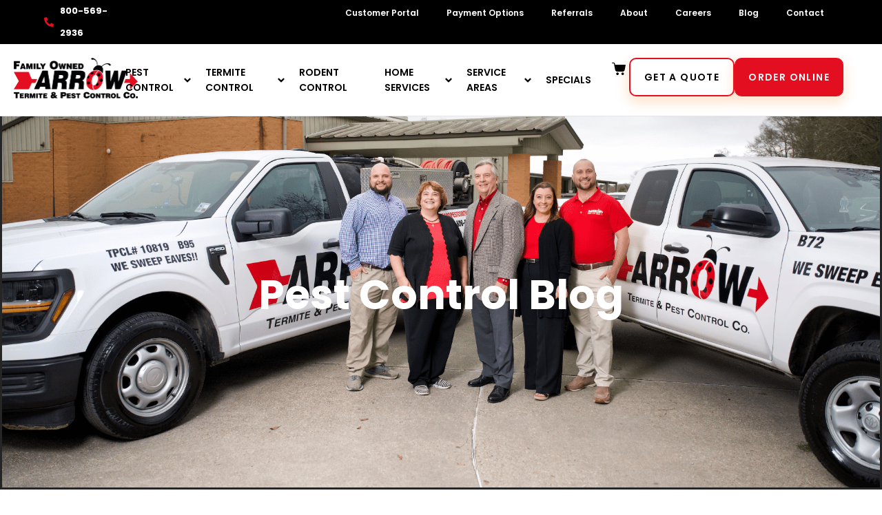

--- FILE ---
content_type: text/html; charset=utf-8
request_url: https://www.google.com/recaptcha/api2/anchor?ar=1&k=6LdC73orAAAAAG5EeDG_blOnJE87-nx1x_3go6vB&co=aHR0cHM6Ly93d3cuYXJyb3d0ZXJtaXRlYW5kcGVzdGNvbnRyb2wuY29tOjQ0Mw..&hl=en&v=PoyoqOPhxBO7pBk68S4YbpHZ&size=invisible&anchor-ms=20000&execute-ms=30000&cb=l1tpic51s3l3
body_size: 48743
content:
<!DOCTYPE HTML><html dir="ltr" lang="en"><head><meta http-equiv="Content-Type" content="text/html; charset=UTF-8">
<meta http-equiv="X-UA-Compatible" content="IE=edge">
<title>reCAPTCHA</title>
<style type="text/css">
/* cyrillic-ext */
@font-face {
  font-family: 'Roboto';
  font-style: normal;
  font-weight: 400;
  font-stretch: 100%;
  src: url(//fonts.gstatic.com/s/roboto/v48/KFO7CnqEu92Fr1ME7kSn66aGLdTylUAMa3GUBHMdazTgWw.woff2) format('woff2');
  unicode-range: U+0460-052F, U+1C80-1C8A, U+20B4, U+2DE0-2DFF, U+A640-A69F, U+FE2E-FE2F;
}
/* cyrillic */
@font-face {
  font-family: 'Roboto';
  font-style: normal;
  font-weight: 400;
  font-stretch: 100%;
  src: url(//fonts.gstatic.com/s/roboto/v48/KFO7CnqEu92Fr1ME7kSn66aGLdTylUAMa3iUBHMdazTgWw.woff2) format('woff2');
  unicode-range: U+0301, U+0400-045F, U+0490-0491, U+04B0-04B1, U+2116;
}
/* greek-ext */
@font-face {
  font-family: 'Roboto';
  font-style: normal;
  font-weight: 400;
  font-stretch: 100%;
  src: url(//fonts.gstatic.com/s/roboto/v48/KFO7CnqEu92Fr1ME7kSn66aGLdTylUAMa3CUBHMdazTgWw.woff2) format('woff2');
  unicode-range: U+1F00-1FFF;
}
/* greek */
@font-face {
  font-family: 'Roboto';
  font-style: normal;
  font-weight: 400;
  font-stretch: 100%;
  src: url(//fonts.gstatic.com/s/roboto/v48/KFO7CnqEu92Fr1ME7kSn66aGLdTylUAMa3-UBHMdazTgWw.woff2) format('woff2');
  unicode-range: U+0370-0377, U+037A-037F, U+0384-038A, U+038C, U+038E-03A1, U+03A3-03FF;
}
/* math */
@font-face {
  font-family: 'Roboto';
  font-style: normal;
  font-weight: 400;
  font-stretch: 100%;
  src: url(//fonts.gstatic.com/s/roboto/v48/KFO7CnqEu92Fr1ME7kSn66aGLdTylUAMawCUBHMdazTgWw.woff2) format('woff2');
  unicode-range: U+0302-0303, U+0305, U+0307-0308, U+0310, U+0312, U+0315, U+031A, U+0326-0327, U+032C, U+032F-0330, U+0332-0333, U+0338, U+033A, U+0346, U+034D, U+0391-03A1, U+03A3-03A9, U+03B1-03C9, U+03D1, U+03D5-03D6, U+03F0-03F1, U+03F4-03F5, U+2016-2017, U+2034-2038, U+203C, U+2040, U+2043, U+2047, U+2050, U+2057, U+205F, U+2070-2071, U+2074-208E, U+2090-209C, U+20D0-20DC, U+20E1, U+20E5-20EF, U+2100-2112, U+2114-2115, U+2117-2121, U+2123-214F, U+2190, U+2192, U+2194-21AE, U+21B0-21E5, U+21F1-21F2, U+21F4-2211, U+2213-2214, U+2216-22FF, U+2308-230B, U+2310, U+2319, U+231C-2321, U+2336-237A, U+237C, U+2395, U+239B-23B7, U+23D0, U+23DC-23E1, U+2474-2475, U+25AF, U+25B3, U+25B7, U+25BD, U+25C1, U+25CA, U+25CC, U+25FB, U+266D-266F, U+27C0-27FF, U+2900-2AFF, U+2B0E-2B11, U+2B30-2B4C, U+2BFE, U+3030, U+FF5B, U+FF5D, U+1D400-1D7FF, U+1EE00-1EEFF;
}
/* symbols */
@font-face {
  font-family: 'Roboto';
  font-style: normal;
  font-weight: 400;
  font-stretch: 100%;
  src: url(//fonts.gstatic.com/s/roboto/v48/KFO7CnqEu92Fr1ME7kSn66aGLdTylUAMaxKUBHMdazTgWw.woff2) format('woff2');
  unicode-range: U+0001-000C, U+000E-001F, U+007F-009F, U+20DD-20E0, U+20E2-20E4, U+2150-218F, U+2190, U+2192, U+2194-2199, U+21AF, U+21E6-21F0, U+21F3, U+2218-2219, U+2299, U+22C4-22C6, U+2300-243F, U+2440-244A, U+2460-24FF, U+25A0-27BF, U+2800-28FF, U+2921-2922, U+2981, U+29BF, U+29EB, U+2B00-2BFF, U+4DC0-4DFF, U+FFF9-FFFB, U+10140-1018E, U+10190-1019C, U+101A0, U+101D0-101FD, U+102E0-102FB, U+10E60-10E7E, U+1D2C0-1D2D3, U+1D2E0-1D37F, U+1F000-1F0FF, U+1F100-1F1AD, U+1F1E6-1F1FF, U+1F30D-1F30F, U+1F315, U+1F31C, U+1F31E, U+1F320-1F32C, U+1F336, U+1F378, U+1F37D, U+1F382, U+1F393-1F39F, U+1F3A7-1F3A8, U+1F3AC-1F3AF, U+1F3C2, U+1F3C4-1F3C6, U+1F3CA-1F3CE, U+1F3D4-1F3E0, U+1F3ED, U+1F3F1-1F3F3, U+1F3F5-1F3F7, U+1F408, U+1F415, U+1F41F, U+1F426, U+1F43F, U+1F441-1F442, U+1F444, U+1F446-1F449, U+1F44C-1F44E, U+1F453, U+1F46A, U+1F47D, U+1F4A3, U+1F4B0, U+1F4B3, U+1F4B9, U+1F4BB, U+1F4BF, U+1F4C8-1F4CB, U+1F4D6, U+1F4DA, U+1F4DF, U+1F4E3-1F4E6, U+1F4EA-1F4ED, U+1F4F7, U+1F4F9-1F4FB, U+1F4FD-1F4FE, U+1F503, U+1F507-1F50B, U+1F50D, U+1F512-1F513, U+1F53E-1F54A, U+1F54F-1F5FA, U+1F610, U+1F650-1F67F, U+1F687, U+1F68D, U+1F691, U+1F694, U+1F698, U+1F6AD, U+1F6B2, U+1F6B9-1F6BA, U+1F6BC, U+1F6C6-1F6CF, U+1F6D3-1F6D7, U+1F6E0-1F6EA, U+1F6F0-1F6F3, U+1F6F7-1F6FC, U+1F700-1F7FF, U+1F800-1F80B, U+1F810-1F847, U+1F850-1F859, U+1F860-1F887, U+1F890-1F8AD, U+1F8B0-1F8BB, U+1F8C0-1F8C1, U+1F900-1F90B, U+1F93B, U+1F946, U+1F984, U+1F996, U+1F9E9, U+1FA00-1FA6F, U+1FA70-1FA7C, U+1FA80-1FA89, U+1FA8F-1FAC6, U+1FACE-1FADC, U+1FADF-1FAE9, U+1FAF0-1FAF8, U+1FB00-1FBFF;
}
/* vietnamese */
@font-face {
  font-family: 'Roboto';
  font-style: normal;
  font-weight: 400;
  font-stretch: 100%;
  src: url(//fonts.gstatic.com/s/roboto/v48/KFO7CnqEu92Fr1ME7kSn66aGLdTylUAMa3OUBHMdazTgWw.woff2) format('woff2');
  unicode-range: U+0102-0103, U+0110-0111, U+0128-0129, U+0168-0169, U+01A0-01A1, U+01AF-01B0, U+0300-0301, U+0303-0304, U+0308-0309, U+0323, U+0329, U+1EA0-1EF9, U+20AB;
}
/* latin-ext */
@font-face {
  font-family: 'Roboto';
  font-style: normal;
  font-weight: 400;
  font-stretch: 100%;
  src: url(//fonts.gstatic.com/s/roboto/v48/KFO7CnqEu92Fr1ME7kSn66aGLdTylUAMa3KUBHMdazTgWw.woff2) format('woff2');
  unicode-range: U+0100-02BA, U+02BD-02C5, U+02C7-02CC, U+02CE-02D7, U+02DD-02FF, U+0304, U+0308, U+0329, U+1D00-1DBF, U+1E00-1E9F, U+1EF2-1EFF, U+2020, U+20A0-20AB, U+20AD-20C0, U+2113, U+2C60-2C7F, U+A720-A7FF;
}
/* latin */
@font-face {
  font-family: 'Roboto';
  font-style: normal;
  font-weight: 400;
  font-stretch: 100%;
  src: url(//fonts.gstatic.com/s/roboto/v48/KFO7CnqEu92Fr1ME7kSn66aGLdTylUAMa3yUBHMdazQ.woff2) format('woff2');
  unicode-range: U+0000-00FF, U+0131, U+0152-0153, U+02BB-02BC, U+02C6, U+02DA, U+02DC, U+0304, U+0308, U+0329, U+2000-206F, U+20AC, U+2122, U+2191, U+2193, U+2212, U+2215, U+FEFF, U+FFFD;
}
/* cyrillic-ext */
@font-face {
  font-family: 'Roboto';
  font-style: normal;
  font-weight: 500;
  font-stretch: 100%;
  src: url(//fonts.gstatic.com/s/roboto/v48/KFO7CnqEu92Fr1ME7kSn66aGLdTylUAMa3GUBHMdazTgWw.woff2) format('woff2');
  unicode-range: U+0460-052F, U+1C80-1C8A, U+20B4, U+2DE0-2DFF, U+A640-A69F, U+FE2E-FE2F;
}
/* cyrillic */
@font-face {
  font-family: 'Roboto';
  font-style: normal;
  font-weight: 500;
  font-stretch: 100%;
  src: url(//fonts.gstatic.com/s/roboto/v48/KFO7CnqEu92Fr1ME7kSn66aGLdTylUAMa3iUBHMdazTgWw.woff2) format('woff2');
  unicode-range: U+0301, U+0400-045F, U+0490-0491, U+04B0-04B1, U+2116;
}
/* greek-ext */
@font-face {
  font-family: 'Roboto';
  font-style: normal;
  font-weight: 500;
  font-stretch: 100%;
  src: url(//fonts.gstatic.com/s/roboto/v48/KFO7CnqEu92Fr1ME7kSn66aGLdTylUAMa3CUBHMdazTgWw.woff2) format('woff2');
  unicode-range: U+1F00-1FFF;
}
/* greek */
@font-face {
  font-family: 'Roboto';
  font-style: normal;
  font-weight: 500;
  font-stretch: 100%;
  src: url(//fonts.gstatic.com/s/roboto/v48/KFO7CnqEu92Fr1ME7kSn66aGLdTylUAMa3-UBHMdazTgWw.woff2) format('woff2');
  unicode-range: U+0370-0377, U+037A-037F, U+0384-038A, U+038C, U+038E-03A1, U+03A3-03FF;
}
/* math */
@font-face {
  font-family: 'Roboto';
  font-style: normal;
  font-weight: 500;
  font-stretch: 100%;
  src: url(//fonts.gstatic.com/s/roboto/v48/KFO7CnqEu92Fr1ME7kSn66aGLdTylUAMawCUBHMdazTgWw.woff2) format('woff2');
  unicode-range: U+0302-0303, U+0305, U+0307-0308, U+0310, U+0312, U+0315, U+031A, U+0326-0327, U+032C, U+032F-0330, U+0332-0333, U+0338, U+033A, U+0346, U+034D, U+0391-03A1, U+03A3-03A9, U+03B1-03C9, U+03D1, U+03D5-03D6, U+03F0-03F1, U+03F4-03F5, U+2016-2017, U+2034-2038, U+203C, U+2040, U+2043, U+2047, U+2050, U+2057, U+205F, U+2070-2071, U+2074-208E, U+2090-209C, U+20D0-20DC, U+20E1, U+20E5-20EF, U+2100-2112, U+2114-2115, U+2117-2121, U+2123-214F, U+2190, U+2192, U+2194-21AE, U+21B0-21E5, U+21F1-21F2, U+21F4-2211, U+2213-2214, U+2216-22FF, U+2308-230B, U+2310, U+2319, U+231C-2321, U+2336-237A, U+237C, U+2395, U+239B-23B7, U+23D0, U+23DC-23E1, U+2474-2475, U+25AF, U+25B3, U+25B7, U+25BD, U+25C1, U+25CA, U+25CC, U+25FB, U+266D-266F, U+27C0-27FF, U+2900-2AFF, U+2B0E-2B11, U+2B30-2B4C, U+2BFE, U+3030, U+FF5B, U+FF5D, U+1D400-1D7FF, U+1EE00-1EEFF;
}
/* symbols */
@font-face {
  font-family: 'Roboto';
  font-style: normal;
  font-weight: 500;
  font-stretch: 100%;
  src: url(//fonts.gstatic.com/s/roboto/v48/KFO7CnqEu92Fr1ME7kSn66aGLdTylUAMaxKUBHMdazTgWw.woff2) format('woff2');
  unicode-range: U+0001-000C, U+000E-001F, U+007F-009F, U+20DD-20E0, U+20E2-20E4, U+2150-218F, U+2190, U+2192, U+2194-2199, U+21AF, U+21E6-21F0, U+21F3, U+2218-2219, U+2299, U+22C4-22C6, U+2300-243F, U+2440-244A, U+2460-24FF, U+25A0-27BF, U+2800-28FF, U+2921-2922, U+2981, U+29BF, U+29EB, U+2B00-2BFF, U+4DC0-4DFF, U+FFF9-FFFB, U+10140-1018E, U+10190-1019C, U+101A0, U+101D0-101FD, U+102E0-102FB, U+10E60-10E7E, U+1D2C0-1D2D3, U+1D2E0-1D37F, U+1F000-1F0FF, U+1F100-1F1AD, U+1F1E6-1F1FF, U+1F30D-1F30F, U+1F315, U+1F31C, U+1F31E, U+1F320-1F32C, U+1F336, U+1F378, U+1F37D, U+1F382, U+1F393-1F39F, U+1F3A7-1F3A8, U+1F3AC-1F3AF, U+1F3C2, U+1F3C4-1F3C6, U+1F3CA-1F3CE, U+1F3D4-1F3E0, U+1F3ED, U+1F3F1-1F3F3, U+1F3F5-1F3F7, U+1F408, U+1F415, U+1F41F, U+1F426, U+1F43F, U+1F441-1F442, U+1F444, U+1F446-1F449, U+1F44C-1F44E, U+1F453, U+1F46A, U+1F47D, U+1F4A3, U+1F4B0, U+1F4B3, U+1F4B9, U+1F4BB, U+1F4BF, U+1F4C8-1F4CB, U+1F4D6, U+1F4DA, U+1F4DF, U+1F4E3-1F4E6, U+1F4EA-1F4ED, U+1F4F7, U+1F4F9-1F4FB, U+1F4FD-1F4FE, U+1F503, U+1F507-1F50B, U+1F50D, U+1F512-1F513, U+1F53E-1F54A, U+1F54F-1F5FA, U+1F610, U+1F650-1F67F, U+1F687, U+1F68D, U+1F691, U+1F694, U+1F698, U+1F6AD, U+1F6B2, U+1F6B9-1F6BA, U+1F6BC, U+1F6C6-1F6CF, U+1F6D3-1F6D7, U+1F6E0-1F6EA, U+1F6F0-1F6F3, U+1F6F7-1F6FC, U+1F700-1F7FF, U+1F800-1F80B, U+1F810-1F847, U+1F850-1F859, U+1F860-1F887, U+1F890-1F8AD, U+1F8B0-1F8BB, U+1F8C0-1F8C1, U+1F900-1F90B, U+1F93B, U+1F946, U+1F984, U+1F996, U+1F9E9, U+1FA00-1FA6F, U+1FA70-1FA7C, U+1FA80-1FA89, U+1FA8F-1FAC6, U+1FACE-1FADC, U+1FADF-1FAE9, U+1FAF0-1FAF8, U+1FB00-1FBFF;
}
/* vietnamese */
@font-face {
  font-family: 'Roboto';
  font-style: normal;
  font-weight: 500;
  font-stretch: 100%;
  src: url(//fonts.gstatic.com/s/roboto/v48/KFO7CnqEu92Fr1ME7kSn66aGLdTylUAMa3OUBHMdazTgWw.woff2) format('woff2');
  unicode-range: U+0102-0103, U+0110-0111, U+0128-0129, U+0168-0169, U+01A0-01A1, U+01AF-01B0, U+0300-0301, U+0303-0304, U+0308-0309, U+0323, U+0329, U+1EA0-1EF9, U+20AB;
}
/* latin-ext */
@font-face {
  font-family: 'Roboto';
  font-style: normal;
  font-weight: 500;
  font-stretch: 100%;
  src: url(//fonts.gstatic.com/s/roboto/v48/KFO7CnqEu92Fr1ME7kSn66aGLdTylUAMa3KUBHMdazTgWw.woff2) format('woff2');
  unicode-range: U+0100-02BA, U+02BD-02C5, U+02C7-02CC, U+02CE-02D7, U+02DD-02FF, U+0304, U+0308, U+0329, U+1D00-1DBF, U+1E00-1E9F, U+1EF2-1EFF, U+2020, U+20A0-20AB, U+20AD-20C0, U+2113, U+2C60-2C7F, U+A720-A7FF;
}
/* latin */
@font-face {
  font-family: 'Roboto';
  font-style: normal;
  font-weight: 500;
  font-stretch: 100%;
  src: url(//fonts.gstatic.com/s/roboto/v48/KFO7CnqEu92Fr1ME7kSn66aGLdTylUAMa3yUBHMdazQ.woff2) format('woff2');
  unicode-range: U+0000-00FF, U+0131, U+0152-0153, U+02BB-02BC, U+02C6, U+02DA, U+02DC, U+0304, U+0308, U+0329, U+2000-206F, U+20AC, U+2122, U+2191, U+2193, U+2212, U+2215, U+FEFF, U+FFFD;
}
/* cyrillic-ext */
@font-face {
  font-family: 'Roboto';
  font-style: normal;
  font-weight: 900;
  font-stretch: 100%;
  src: url(//fonts.gstatic.com/s/roboto/v48/KFO7CnqEu92Fr1ME7kSn66aGLdTylUAMa3GUBHMdazTgWw.woff2) format('woff2');
  unicode-range: U+0460-052F, U+1C80-1C8A, U+20B4, U+2DE0-2DFF, U+A640-A69F, U+FE2E-FE2F;
}
/* cyrillic */
@font-face {
  font-family: 'Roboto';
  font-style: normal;
  font-weight: 900;
  font-stretch: 100%;
  src: url(//fonts.gstatic.com/s/roboto/v48/KFO7CnqEu92Fr1ME7kSn66aGLdTylUAMa3iUBHMdazTgWw.woff2) format('woff2');
  unicode-range: U+0301, U+0400-045F, U+0490-0491, U+04B0-04B1, U+2116;
}
/* greek-ext */
@font-face {
  font-family: 'Roboto';
  font-style: normal;
  font-weight: 900;
  font-stretch: 100%;
  src: url(//fonts.gstatic.com/s/roboto/v48/KFO7CnqEu92Fr1ME7kSn66aGLdTylUAMa3CUBHMdazTgWw.woff2) format('woff2');
  unicode-range: U+1F00-1FFF;
}
/* greek */
@font-face {
  font-family: 'Roboto';
  font-style: normal;
  font-weight: 900;
  font-stretch: 100%;
  src: url(//fonts.gstatic.com/s/roboto/v48/KFO7CnqEu92Fr1ME7kSn66aGLdTylUAMa3-UBHMdazTgWw.woff2) format('woff2');
  unicode-range: U+0370-0377, U+037A-037F, U+0384-038A, U+038C, U+038E-03A1, U+03A3-03FF;
}
/* math */
@font-face {
  font-family: 'Roboto';
  font-style: normal;
  font-weight: 900;
  font-stretch: 100%;
  src: url(//fonts.gstatic.com/s/roboto/v48/KFO7CnqEu92Fr1ME7kSn66aGLdTylUAMawCUBHMdazTgWw.woff2) format('woff2');
  unicode-range: U+0302-0303, U+0305, U+0307-0308, U+0310, U+0312, U+0315, U+031A, U+0326-0327, U+032C, U+032F-0330, U+0332-0333, U+0338, U+033A, U+0346, U+034D, U+0391-03A1, U+03A3-03A9, U+03B1-03C9, U+03D1, U+03D5-03D6, U+03F0-03F1, U+03F4-03F5, U+2016-2017, U+2034-2038, U+203C, U+2040, U+2043, U+2047, U+2050, U+2057, U+205F, U+2070-2071, U+2074-208E, U+2090-209C, U+20D0-20DC, U+20E1, U+20E5-20EF, U+2100-2112, U+2114-2115, U+2117-2121, U+2123-214F, U+2190, U+2192, U+2194-21AE, U+21B0-21E5, U+21F1-21F2, U+21F4-2211, U+2213-2214, U+2216-22FF, U+2308-230B, U+2310, U+2319, U+231C-2321, U+2336-237A, U+237C, U+2395, U+239B-23B7, U+23D0, U+23DC-23E1, U+2474-2475, U+25AF, U+25B3, U+25B7, U+25BD, U+25C1, U+25CA, U+25CC, U+25FB, U+266D-266F, U+27C0-27FF, U+2900-2AFF, U+2B0E-2B11, U+2B30-2B4C, U+2BFE, U+3030, U+FF5B, U+FF5D, U+1D400-1D7FF, U+1EE00-1EEFF;
}
/* symbols */
@font-face {
  font-family: 'Roboto';
  font-style: normal;
  font-weight: 900;
  font-stretch: 100%;
  src: url(//fonts.gstatic.com/s/roboto/v48/KFO7CnqEu92Fr1ME7kSn66aGLdTylUAMaxKUBHMdazTgWw.woff2) format('woff2');
  unicode-range: U+0001-000C, U+000E-001F, U+007F-009F, U+20DD-20E0, U+20E2-20E4, U+2150-218F, U+2190, U+2192, U+2194-2199, U+21AF, U+21E6-21F0, U+21F3, U+2218-2219, U+2299, U+22C4-22C6, U+2300-243F, U+2440-244A, U+2460-24FF, U+25A0-27BF, U+2800-28FF, U+2921-2922, U+2981, U+29BF, U+29EB, U+2B00-2BFF, U+4DC0-4DFF, U+FFF9-FFFB, U+10140-1018E, U+10190-1019C, U+101A0, U+101D0-101FD, U+102E0-102FB, U+10E60-10E7E, U+1D2C0-1D2D3, U+1D2E0-1D37F, U+1F000-1F0FF, U+1F100-1F1AD, U+1F1E6-1F1FF, U+1F30D-1F30F, U+1F315, U+1F31C, U+1F31E, U+1F320-1F32C, U+1F336, U+1F378, U+1F37D, U+1F382, U+1F393-1F39F, U+1F3A7-1F3A8, U+1F3AC-1F3AF, U+1F3C2, U+1F3C4-1F3C6, U+1F3CA-1F3CE, U+1F3D4-1F3E0, U+1F3ED, U+1F3F1-1F3F3, U+1F3F5-1F3F7, U+1F408, U+1F415, U+1F41F, U+1F426, U+1F43F, U+1F441-1F442, U+1F444, U+1F446-1F449, U+1F44C-1F44E, U+1F453, U+1F46A, U+1F47D, U+1F4A3, U+1F4B0, U+1F4B3, U+1F4B9, U+1F4BB, U+1F4BF, U+1F4C8-1F4CB, U+1F4D6, U+1F4DA, U+1F4DF, U+1F4E3-1F4E6, U+1F4EA-1F4ED, U+1F4F7, U+1F4F9-1F4FB, U+1F4FD-1F4FE, U+1F503, U+1F507-1F50B, U+1F50D, U+1F512-1F513, U+1F53E-1F54A, U+1F54F-1F5FA, U+1F610, U+1F650-1F67F, U+1F687, U+1F68D, U+1F691, U+1F694, U+1F698, U+1F6AD, U+1F6B2, U+1F6B9-1F6BA, U+1F6BC, U+1F6C6-1F6CF, U+1F6D3-1F6D7, U+1F6E0-1F6EA, U+1F6F0-1F6F3, U+1F6F7-1F6FC, U+1F700-1F7FF, U+1F800-1F80B, U+1F810-1F847, U+1F850-1F859, U+1F860-1F887, U+1F890-1F8AD, U+1F8B0-1F8BB, U+1F8C0-1F8C1, U+1F900-1F90B, U+1F93B, U+1F946, U+1F984, U+1F996, U+1F9E9, U+1FA00-1FA6F, U+1FA70-1FA7C, U+1FA80-1FA89, U+1FA8F-1FAC6, U+1FACE-1FADC, U+1FADF-1FAE9, U+1FAF0-1FAF8, U+1FB00-1FBFF;
}
/* vietnamese */
@font-face {
  font-family: 'Roboto';
  font-style: normal;
  font-weight: 900;
  font-stretch: 100%;
  src: url(//fonts.gstatic.com/s/roboto/v48/KFO7CnqEu92Fr1ME7kSn66aGLdTylUAMa3OUBHMdazTgWw.woff2) format('woff2');
  unicode-range: U+0102-0103, U+0110-0111, U+0128-0129, U+0168-0169, U+01A0-01A1, U+01AF-01B0, U+0300-0301, U+0303-0304, U+0308-0309, U+0323, U+0329, U+1EA0-1EF9, U+20AB;
}
/* latin-ext */
@font-face {
  font-family: 'Roboto';
  font-style: normal;
  font-weight: 900;
  font-stretch: 100%;
  src: url(//fonts.gstatic.com/s/roboto/v48/KFO7CnqEu92Fr1ME7kSn66aGLdTylUAMa3KUBHMdazTgWw.woff2) format('woff2');
  unicode-range: U+0100-02BA, U+02BD-02C5, U+02C7-02CC, U+02CE-02D7, U+02DD-02FF, U+0304, U+0308, U+0329, U+1D00-1DBF, U+1E00-1E9F, U+1EF2-1EFF, U+2020, U+20A0-20AB, U+20AD-20C0, U+2113, U+2C60-2C7F, U+A720-A7FF;
}
/* latin */
@font-face {
  font-family: 'Roboto';
  font-style: normal;
  font-weight: 900;
  font-stretch: 100%;
  src: url(//fonts.gstatic.com/s/roboto/v48/KFO7CnqEu92Fr1ME7kSn66aGLdTylUAMa3yUBHMdazQ.woff2) format('woff2');
  unicode-range: U+0000-00FF, U+0131, U+0152-0153, U+02BB-02BC, U+02C6, U+02DA, U+02DC, U+0304, U+0308, U+0329, U+2000-206F, U+20AC, U+2122, U+2191, U+2193, U+2212, U+2215, U+FEFF, U+FFFD;
}

</style>
<link rel="stylesheet" type="text/css" href="https://www.gstatic.com/recaptcha/releases/PoyoqOPhxBO7pBk68S4YbpHZ/styles__ltr.css">
<script nonce="5xO_ZRXb8ag3vpFIbAGcJA" type="text/javascript">window['__recaptcha_api'] = 'https://www.google.com/recaptcha/api2/';</script>
<script type="text/javascript" src="https://www.gstatic.com/recaptcha/releases/PoyoqOPhxBO7pBk68S4YbpHZ/recaptcha__en.js" nonce="5xO_ZRXb8ag3vpFIbAGcJA">
      
    </script></head>
<body><div id="rc-anchor-alert" class="rc-anchor-alert"></div>
<input type="hidden" id="recaptcha-token" value="[base64]">
<script type="text/javascript" nonce="5xO_ZRXb8ag3vpFIbAGcJA">
      recaptcha.anchor.Main.init("[\x22ainput\x22,[\x22bgdata\x22,\x22\x22,\[base64]/[base64]/[base64]/[base64]/[base64]/[base64]/KGcoTywyNTMsTy5PKSxVRyhPLEMpKTpnKE8sMjUzLEMpLE8pKSxsKSksTykpfSxieT1mdW5jdGlvbihDLE8sdSxsKXtmb3IobD0odT1SKEMpLDApO08+MDtPLS0pbD1sPDw4fFooQyk7ZyhDLHUsbCl9LFVHPWZ1bmN0aW9uKEMsTyl7Qy5pLmxlbmd0aD4xMDQ/[base64]/[base64]/[base64]/[base64]/[base64]/[base64]/[base64]\\u003d\x22,\[base64]\\u003d\x22,\[base64]/CliJgCGnDqMKQAMKpIcOHKcKmG2Abw6gDeBvDqGzCgcOZwqDDlsOMwpdjIlvDj8O+NljDmwhYNVVsJsKJOcKuYMK/w6vClSbDlsOSw43Dok4iBzpaw53Dm8KMJsOQTMKjw5Q0wobCkcKFWsKRwqEpwoXDkgoSOh5jw4vDllI1H8O8w6ISwpDDoMOudD1/CsKwNxTColrDvMOQIsKZND7Cp8OPwrDDsDPCrsKxYzM6w7t6eQfClUMfwqZwGMK0wpZsBcOrQzHCrU5YwqkDw7rDm2xFwqpOKMO6bknCti7CmW5aHnZMwrdQwrTCiUFBwpRdw6tGcTXCpMOaJsOTwp/CoXQyayJsDxfDg8OQw6jDh8Kpw7pKbMO1VXF9wpzDnBFww7vDhcK7GSTDusKqwoI7CkPCpRdvw6gmwqTCmEo+QMO3fkxPw7QcBMK6wpUYwo1iW8OAf8OOw75nAzXDtEPCucKoA8KYGMK2GMKFw5vCt8K4woAww7jDs14Hw4jDjAvCuWdNw7EfCsKFHi/CpcOwwoDDo8O9ZcKdWMKdB10+w41MwroHKsO1w53DgUnDojhXCcKqPsKzwovCnMKwworCrcOYwoPCvsK/[base64]/[base64]/w67CucOawrshfMKRwqpKdSQDwoYMwpokJcKqwpHDh0/DjMK8w4nClsObDGl+wrsrwonCmsKVwo8YO8KbNX/DgcO3wozCmsOCw53Dli3Cgy7CmsO1w6TDkcOiwoYpwoBGG8O/[base64]/DkUt1w7zCh2TCsE1hwowCCEbCicOrw4AYw4vDmH9RNMK9LMKiMsKBWS11CsKlW8Okw5FTc1vDqjnCm8OYXVlvZFxUwqNGe8KFw59tw6bCrW9Dw7bDkCfCv8Ohw4fDil7DtxfCkERPwoLDjG83ZsO2fm/ConjCrMKcw6IkSAVew5NMAMOxQsOOJUoraBLCknzDmcOYWcOCdcOPQXLCiMOrRsOddUjDiyvChsKyA8KWwqDDshtUTV8TwpfDiMKow6rDq8OGwpzCucKFfClawrrDuFjDp8KzwqgJbUPCo8KZQgU4wq/[base64]/DhBIALlfCoAdlwr9bwqBGF8OjTcO0wpfDjcOZScKbw60VKQQ2T8KqwpHDq8OCwqhnw4kJw6/DgsKCbcOfwrAkYcK3wqQsw5PCqsOww4JqOsK2E8KsQcK3w5R3w6RIw7p/w5LCpQA5w4rChcKsw59VDcKSBhzChcK5eRrCoWvDuMOYwpjDgQshw4TCjsOzdMOcWMKewpImTVVpw5fDt8ORwqA7QGXDtcOQwrDCtWgVw77DgcOAennDmsOiIzjCncOWMhXCk1kxwqnCmhzDq1NJw79vbsKNO2NSwr/CvMKjw6XDmsKtwrrDhU5CFcKCw7nCisKxHmJBw7LDg0tmw4HDqGtPw5LDk8ObADnCm37Cr8KuHkR9w6bCkMO3w58Lw4jDgcOcwrhqwqnCtcKRdA5pZw54EMKJw43DqF0Kw7IsHXTDrsKsbMOlNMKkWSFqw4TDp0JRw6/ClBHCvMK1w5ZsT8K8wqpbfcOlMsOVwp9Uw5jDkMKXBx/CrsOfwq7DjMOMw6/[base64]/CnhvCkEzDnsKVw6dLRsKRw6IjwqbDjsKGwrHChhLCsB4aMMO5w4FFC8K2E8KpFT43aitkw6PDq8KuRxc3V8K9wrkPw5odw4wXOQN6RDMsBMKNa8OqwonDk8KNwqLCqm7Dv8OFOcKsAsKlE8KUwpHDj8K8w4rClwjCuxgKOldidFDDicOGW8OOM8KMO8KNwo4/Lnl5VGvCpzzCqFVywrvDmGVFYcKPwqfClMK2wp4yw742wo/CssKNwrrCkcOlCcK/w6nDscO/wrY8SDjDicO2wq7CkcKYFjvDscOFwrDCg8OTAS3CvkF5wpN5BMKOwoHDmBp9w60FcsOCKid5aFA7w5fCgXhwL8ONLMOAPUwPDn1lbMKbw7bCqMKhLMKqBQE2GFHDun9LSDXDsMKuwovCohvDsCTDqMKJwp/[base64]/CmVPCnMOfMQfDklLChE0QwoPDjMKtDMO/woMRwq0cB3IdwrswDcOYw64QKGgyw4AhwrjDj2PDj8KSGnk5w5jCrmtZJsO2w7zDu8ObwrrCo33DrcKeYGxLwqvDm0tDOcKwwqZZwpTDrMO6w54/w4Fzw4HDsmhvM2jDisKoK1V5w4nDoMOtEh57w63Cq2zCgV0IGAzDrGs8H0nCk1XCuWNyBkbCuMOZw5jCnz/CjW0DJcO5w4I0EMOpwrgvw5PCmMOZOBd/wr/CrUfDnk7Di2nDjTgpQcOIMcOIwrYXw6PDgxEowq3CrsKOw5PCiADCiDdkPD/Cs8O+w7kmPHVODcKnw7XDlyPCjhgLeRvDmMKew4XDjsO/QsOKw7XCsyUqw5JkJnkhDUPDi8OPa8K5wr1qw6bDkVTDulDDtG5uU8K+ZEwkdX5/[base64]/DocKWfMOwCRTDmMOqGsOcw5VwI33CnkzDv0DCsiETwrHCkQ47wqnDrcKiwrxAwrksJgDDqMKcwrF/QC09WcKewpnDqsKbHsOzFMKewqQeE8KMwpHCqcKXUUZ3w5nDtzp8cg5dw5XCtMOjKcOHZjrCoVNBwqJCJ03CocKgw7BKdR1uMcOywog9WsKXFMKqwrREw7d/bRrCqnRYw5/CoMKrbD05w54Fwr8rfMK8w7jCkkHDisOOf8OjwoTCtSpzLx7CkMONwrXCumnDuGg2w459MGvCnMOrw4o4TcOWAMKhKHVmw6HDtVAbw4NkXHzCjsOnCGcXw6gIw4XDpMKFwpNXw63CicOqVcO/[base64]/wqjChcO8CzvDlBjCm8O0w5zDjy5AC8KBw5TDnAdIS3rDnzYgw5QEIsOJw4t0TX/Du8KoeBIUw6MncsOLw5zCksKRHsKwScKlw5HDlcKIcSJowpgcWMKQSsOCwojDrXTCkcOIw7fCuAU8dcOaK0HCjF0Nw6VCKi1tw6jDuHYYw5/Dp8O3wpQ/[base64]/DoSUHw4PDgcKew7AEZS3DpUrDv8Otw50zwojDgsK9wpbClHzCscKXwojDsMOvwq8QJjDDtnnDuiZbTGjDk1E/w6U/w4vCt2fCl0DCg8Kvwo7CrwA5wpXCpcKpwqQxXcORwrRNMkXDhUE6WMKAw7EXw5zCv8O4wqfDvMOeJizDg8KEwqPCtDfCvMKhJcKdw7DClMKcwpXCsh4APcKHb3Irw69fwrJuw5I/w7NYw5TDn0ItCMO2wqp0w7VcNFo7wpDDoh3CucKvwrbDpT3DlsOrw73DtsOVSEFgNkxMH0sGK8OWw63DlMO3w5x3KkYkXcKNwoQKXE/DvHUee2DDlABIdXACwp7DvcKONzVQw45Rw4dbwprDnV3DocOFLXvDicOCwqFiw4w9woQ+w7vCnikYNcKFRMOdw6VGw6pmHcOXC3czDVnDiXPCrsOzwqjCuidVw4/DqW7DnMKFVnLCiMOgGsO2w5IAXl7CpntTW0nDsMOTbsOdwps/wrBSNQxxw5HCoMKVJcKDwoB4wqrCqsK0d8K+VyQkwqcMdsKFwoDCqAzDqMOEV8ORX1bDklVfAsOCwr8Aw53Dn8KZdnpfdktBwrQlwpYOFcOrw4kawojDjmFGwoTClVpnwo7CgVFnR8O4wqfDrMKuw6HDoyddHm/CosOFVRFqf8K+BhLClXTCncOTVmbCowI0C33DiRrCusOVwrzDncOoak7CsiYQwpXDujorw7XClcKNwpdKwpPDlARQZzTDr8OFw5RqNsOrw73DghLDhcKYX1LCgRB1w6fCjsKqwqYrwrYfLMObITtMaMKgwo4jS8OBQsKswpzCjcOpwq/DsjBJIsOQTsK+XRLCvmZXwo8CwogDZcOcwrzCjB/Cs2xvFMKUcsK7wq47L3cDIDcpQMKRwqPCkyvDusKWwpPCjgwEKTEXeRNbw5UNw4HDn1VEwo3DhifCqVHDvsOUB8O5H8KfwqBaQz3DhsKuIXPDnsOfwoXDgR7DtQARwq/CoHUXwrXDuBbDusOUw4xKwrLDg8Ocw5J6woJTwq4Rw6hqIcKwAsKFZxTCrsOlKlwxIsO/w7YrwrDDkmXCgEMqw63Cr8Kqwoh7XcO6dVnDtMKuEsKDS3PCslbDtsOIDShpWWTDn8OFGEfCssKCw7nDuTbCi0bDq8KFwrozd3tXVcONS14Fw4EAw6IwX8KOw78fCSfDk8KDw7TDu8KvJMOAwqleAzfCqQrDhsKkTcOzw77Dm8KRwr7CvcOowr/[base64]/DksKBC8OPQMK+AitywrdlKsKdW2BDwr41w6Ucw6nCvMO7wpwiZSTDpMKTw5HDmABbTmpgYcKXFnvDosKewqtHeMOMXXARUMOZDsOBw4cZIn9zeMOlRlXDnF3Dm8Kfw4vClMKkWMOBwpwmw4HDlsKtRgnCv8KgVcOnfjIPT8OdCH/CjUYew7XCvxfDl3/ChhXDmznCrnURwrnDgE7DlMO4Hj4RLcOKwrl5w7kFw6PDrxslw5lKA8KHYxLCmcKRL8OzaG7CoRzCuBIkJGoLLMOFacKYw7wnwptGPMOmwpzCl34BO03Di8K7wpB+D8OMAXXCpcO8wrDCrsKhwrRswqZ7fVlJVljCil7Cv27DkW/CucKhecKiTMOVEVXDo8OlSyjDqF1BfFfDt8K/CsOWwrZQAEMQYMO3QcKPw7YqSsKXw5PDoGgUQRnCkDEIwqMowqTDkF7DkhEXw7N3wr7DikfCt8KuYcK8wozCsCJ1wrfDknBubMKjcUsZw71Jw4Etw7xAwq9FQMODAMOTeMOmYMOAMMO7wq/[base64]/DtUMXwrnCpiwOwonCq8OrXnduKGAkFMObT0DDlRU6bFRcMQLDvxPCuMOoGTQHw4NXFsOJA8KvdcOswpBFw6TDpHl1ZwHCpjtCUDdmw5pVPHTCosK2DHPCuXMWwrQ/[base64]/CtMO+XcOMwpPDgsKUXxHDocO6AxnCpcKaw7HCnsOCwqwtZ8K4woQ4eCfCvzfCslvCrMKWW8KcPMKaXVZfw7jCilJOw5DCoyJYBcO1w64IFyUpwofDlMO8GMK0LzNTWl3DscKdwolPw4HCm2jCoxzCuhXDv25ewqPDrsOpw5kROsKow4/CjMKfwqMUV8K+w4/Cj8KUS8OqQ8OFw7sDNA5dw5PDqWbDjMOyccO0w6w0w719MMO9asOAwpYxw6APSivCok0tw5PCqltWw7BZF3zCtcKbw4PDp0bCkh82a8OGaX/Cr8OcwoLDs8OawqHCqwAHJcKcw58aLzrDjsOXwrYGbCUJwoLDi8KiC8ONw5kGTwfCrMK6wqA6w7FWScKMw4bCvcOdwr7DtMO8c3PDokhVF1DDnXJySig7W8OXw6cLR8K2DcKjZMOOw6MkEMKAwrwSaMKUNcKvVVk+w6PCl8K3ZMK/QWIvSMOXT8ONwq7ChTc8ZABBw49+wq3DksKzw6s+UcKYEsOlwrE/w7DCpsKPw4VAe8O/RsOtOXzCrMKHw7o5w6BdMTtYYMKPw70Jw5glw4Q9e8KMw4ojwpVqbMO/fsOKwrwVwqLDtSjClMK7w47Ct8OfSRwuKMKpaCrDrsK7wqtrwqXCqMO0CcO/wqrCr8OVwo8Lb8Kjw6gSbBPDlx8GXcKhw6fDucO3w7MRcWfDhAvCicOFQ3bDiTF4YsKlJSPDr8O9VMOANcKxwrJcEcOLw53CqsOywpzDqQ5jPwjDoSk8w5xNwoMsbsK6woHCqcKIwqAQw4jCvgEhwp3CgcKOwpzDtjMpwrB0w4RKH8KqwpTCpn/DkwDCg8OrWsOJw7LDocO4VcOnw6nCvcKnwr1nw5ESUgjDksOeIwRJwqbCqcOlwr/Dr8KEwrtfwoPDj8O4wodUw5XCrsKzw6TCn8OlfkoDVXrCmMKlHcKiJwzCsyttLQjCgi1Tw7fCjQfCtMORw5gFwqEIeUBVbsKlw4xzBmhLwozChBE4w4zDpcOrbTddwp4jw7XDlsOMB8Oow4nDpDwlw53Cg8KkP2/Dk8Orw5jDpjZcFnhUwoN7HsKaCQPDowjCs8KQIsOdXsO5wozDk1LCg8K8d8OVw4/Dk8KbfcOdwpFCwqnDlgMPL8OzwpVcYyPCpWLCksKbwq7Dq8Kmw71hwpTDglQkHsOIw6J5wq5lw5JUw5jCoMOdAcOOwpzDpcKNRGU6ZxjDpkJvLMKIwo0lQWw9WWrDqX/DmsKTw7sKEcKzw6g0QsOKw5/CicKrfMK3w7JEwrZ2wpHDrU7DlzPDu8ObeMK0W8Ozw5XDm3kGR08RwrPChsOmcMObwoYoE8ORJjjCiMK+wprCjkHClsKAw7XCjcO1FsOYSDJ0YcKvAX4UwolkwoDCoBZMw5N7w4cWHSPDq8KFwqNQVcKSw4/CtR9TLMOhw67DpSTCkj0Iwoghwo4WUcOUdTJuwrHDjcKbTllcw5hGw47CsDRewrLCmwkceCfCnhglTMK/[base64]/CisO4w7JkVsKNZsKjNsKNwonClsO+cVJWw7YSw68kwrjCjhDCssK0HsOvw4/DhD8JwoFjwpttwq5cwrLDh1/DoXPCt296w4rCmMOhwoHDumvCscOew5PDp3TCszTCoQXDg8OEe2rDjxjDuMOMwojCh8KmHsOvRcOlLMObGMOUw6jDmcOTwofCvls+IhAcVHNmK8KVHcOVw7fDr8OVwrJBwq/[base64]/CmcOsB8OnwoBxHDUKGRnCpjMMJT/DhgrCkVECw5Qbw6/DsmdUF8OVCMOzesOlw47Cl00nDR7DkMK2wpBww5p6wqTDlsK7w4Zob1x1CcKZasOVwqRiw4Ydw7ICQMO3wr4WwqoLwo8Vw4TCvsOGB8KlAz1gw47CucKER8OmJxvCosOjw6HDnMKlwrspQ8KkwprCu3/DqsK3w5LCh8OLQsOTw4TCucOmG8O3wrbDucO+LMOhwpVzNMKuwo/DksOiZ8OGVsOFKCzCsF4Lw55tw6vCqsKGGsK+w5jDtFZmwp/CvMKswrdWZyrDmsOHcsK3worCtXnCrhETwplxwpEQw7I8PDnDkiYRwrbDscOSd8KUBDPCrcOqwo1qwq7DqRYYw6wjGVXDpHPDhGVAwrsVw69nw4JRM0zCm8OnwrAebBY/D2o4PVR3WMKSXT8Pw5wNw7bCpsOpwql9Hmxaw4MyChtfwonDjsOTIUjCr1dfHMK9DVp0eMOjw7rDvcOhw7ULW8OfbH4/RcKMQsOSw5sMesKBFB7Cv8Kbw6fCkcOaP8KqUTLDoMO1w4rCi3/CosOdwrkhw6w2wq3DvMKLw787Oh4kYsK7wo08w6vCgh5/wo8BUMO0w5EkwqAlMMObCsKuw5TDhMOFdsKcwpcnw4TDl8KbJi81OcKXFAjCnsKvwp5tw5wWwqc4woPCvcKkRcONwoPCisKxwptiTz/Cn8Oew4rCgcKiRwtgw4XDscKmFF7CuMO/wonDicOjwqnCjsOPw586w6nCoMKgQsOKTsOyFFzDl37ChMKLSDfClcOmw5PDtcOkK2oOFWUAw7JowoZgw6RywroNInbCjEnDsDPCgWM3ZsOsHD8mwogqwpjDsB/CocOtwrBKZ8KVaijDujfCmcKkVX7Dh0PDrh4oHMOPBXkqWg/DnsOhw70Ewo0MV8Opw77CtWfDnsORw6oEwo/CiVLCpTwGahfCqFEtc8KgccKSJcOUbsOMF8OFbEbDhMK9I8OYw53DiMO4BMKyw6EoKEXCvjXDrRrCi8OYw5NpKWnCsgTChhxWwqJHw5Fzw4FRcEd7wpsWN8O6w7lcwo5yM1PCs8OTw7bDo8Ofwq0SaSDCiQ9yMcK0XsORw7tdwrDCicO1MMO3w7HDh0DDoC/Du0DCm1jDjsKBV2LDoRU0Jz7CoMK0wrjDm8K6w7zCrcOnw5TCgylhSTJvw5XDshJLF3UePEg2R8OQwqvCigQSwqvDqhtSwrBvYsKoGMOTwovCtcOqVhvDqsOnDkNHwoTDlsOKAg4aw4BKX8OfwrvDiMOEwpEfw6x9w7HCucKWEcOqI3o9M8OrwrhXwo3CrMK6ZsO/[base64]/ChFXCqEwPLXzDg1nCmcKIw6XDhsOGwo3CtUM2wqfDigfCssO/w5rDryZiwq56ccO0w7LCgxoyw4DDgcOZwoZzwrnCvVPDsnPCq0rCisO8w5zDvCDClcKiR8O8fjbDoMOIS8KYLEFrNcK+WcOIwo/[base64]/DqFh4w6hYw7Y2F8KZw502w4l2w7/CsBEdwojCn8OGeXjCkxEpAiAuw7hea8K7URlCw4hRw6jDt8O4DMKfQ8OMOR7DhMKvXjzCvMKrO3UgH8O8w7vDjx/[base64]/CpiIaw4DCscKPFl0NwqUqD8OBw4/ChgXDjzoOw5URT8KkIsKOCBTDjx3CjsO7wr7Dg8K3Rj8ZB3tOw5JHw5Ihw6XCucOCY0nDvMKdwrUraDsgw4Fow77CtMOHwqU8JcOjwrfDih7DoXN2JsK7w5NoCcKWMUbDiMKVw7NRwq/DjMOAHBbDnsKSwr0cw4Zxw43ClgECX8KxK2lBak7CuMKZCkZ9wofDrsKnZcO+w5XDtWkaIcOrPMK1w5fCtC0uSirDlDZHdcO7TcKKw7wOByTDlMK9Dgk3Ah5vTGFgEsOuYj/DhzLCqWEFw4HCi29YwpgBwobDkVnCjTB5ATvCv8KraT3DuFFHw6vDoxDCv8KDTsKROyhTw5DDuhHCj0duw6TCkcORLsKUVcOswojDuMKvZ0xBaW7CgsOBIhjDq8K3LMKCZsK0TCzCpllzwo/[base64]/[base64]/[base64]/w5s7SGfCmTXDvcKSYsOFwps3w7rDuFbDlsOLA0kVCcOWE8KcPm3DqsOrNzonGsOCwpB2MFLDnktjwoQcU8KeMmslw6/Di1bCjMOZwpJsDcO1wqXCiFEmwp9SdsOdMwPDmn3DvFktRT7CtsOSw5fDkDAOR08SB8KlwpEHwpV6w5/DhmUrJyvCkDnDkMKUFDDDp8Kwwr4QwotXwoNpwqxqZcKxREdcdMOTworCslsdw7nDnsKywr9te8KyJcOIw6Q2wq3Ck1fCosKvw5zCo8OdwpF/w7zCs8K8ajwNw7rCqcKmw7wce8OTTyg9w4V9bGjDlcODw45BAMOBdyVaw77CoHI/T2xmDsOYwrnDqGtlw4Q0ccKRf8O5w5fDrWXCjGrCsMK7UMOTYhzClcKUwr3CjmcNwpZTw4UTCsK3woRvSD3CqhYDVT5Xb8KEwrnCm31kS1xPwqrCt8KIWMOVwprDqHDDlkDCssOMwqcofB96w4UnEsKTEcOdw5/[base64]/[base64]/[base64]/w6TDny/DlcKHexLDj0VNw4Y/[base64]/CpsOdYcK4E8ONLsOSV3pIaTrDuEvDrMOBcMK4ZMO7w5fCoDbCvcKoXQ5SUBXCmMKvQlVRMGdDIsKow7rCjjPDqR7CmjI6wq9/[base64]/SwnDq8OBw7LDoWICZ8OPw6ANw7cUw4pCwqHDlXdVRSvDjxfDtMOsfsKhwp5uwrvCu8Kpw5bCisKOKyJ6GWjDt2N+w4/DvREOH8OXI8Krw5PDqcO3wpbDmcK/woVqSMK0wq3DpsOOR8K+w5oeV8Kzw7rCo8OrXMKOTzbClwLDgMOKw4lYJm8FUcKrw7bCscKzwrNVw5x3w7c5wrd7wqBMw4JXI8K3DF8cw7HCh8OBwrnCkMKwSiQZwpnCssOQw715cSXCscOCwqU2aMK+dDRzL8KDLAdnw4BxEcKqFgp8I8Kbwpd4bcKvSz/Cmlk5wrpXwrHDkcO9w5bCujHCmcKRI8KZwpfDjMK0PAnDn8K5worCsRPCt3c/w6PDiicvwoFTfRfCssKbw4vDnkHDknDCgMKOw55Zw7EYw7g5wrgBwp/Dkjk0FcONTcOvw6bCnHtyw6dMwpwkLMOHwpHCkSrDhsKOGsOgIMKTwpvDlnfCsAlDw43Ct8OTw5gJwopjw7PCoMOxMBjChmkCBG7CsB7CqDbCmQtOGEHCvsK0EDJZw5fDm2XDgMKLNcOvOGx7UcOqacK2w7HCkF/[base64]/w71oUsOWw6AgejbDkcKXw4U9wpt9YsONwpZXfMKKwrfCuUnDlETCqsOHwrd+eFoTw7x0dcK5dDstwpoIDMKHwonCvW9PLcOdQ8KOesKNLMOYCDXDuFzDg8KNasKDDRxww5ZLMCvCvcKrwrQrc8KYK8KDw6vDnBzDoT/[base64]/Cp8K+w7DDk8Kqw6gdwpVLJzrCtTnDjQhJwoDDkXkEDXPDv38/TREew6bDi8O1w4F3w5fCh8OGEMOFXMKYAMKQNWJ9wqjDujHCuD/DtF3CrmrDtsKxPsKRR2ljXkREHsKHw5VFwpNMZcKLwpXDqkQlDxkIw53Ck0AUeirDoDUnwq3DnjtbPMOlS8KzwpnCmVVHw5oTwovCssKCwozDpx8wwoBZw41Swp/[base64]/[base64]/[base64]/CrcOywq4xwqvDohfCpVBpBHnDh8O6JSYRwoVgwoFHa37DrhbDucKJw4wJw5vDpUwXw4Umw59DFV/[base64]/DncOmHcO2MsKaGMOENsO9RcKDw5PCmsKzWcKZfWUxwpTCs8K3G8KjXMKmYzLDqwnClcO1wonDk8OPNS9ww7DCrcKCwpRDw4TDmsOrwrDDqsOEB23DjRbCslPDnAHCpcKGbTPDtyoVA8OqwpsVa8KbT8O9w5IFw63Dil/CiAc5w6/Co8ORw4oSfcKpODc+HMOMGwHCgz3DhsO8dyEGZsK+bDwcwokdZ0nDt18QdFLCuMONw6gmRGDChXrCnkjDuSQHwrRTw7PDqsKSwo/[base64]/HFMXwpXCpHtZcsKFwqPCgE8FURtKw47Dq8OjAsOqw7LCuSp7NsKVRXTDj1XCoUwuwrYpVcOUTMOww6vCnCjDgUs3EsOvwrJJZMO/w6rDlMK+wqYjBVoXw4rChMOUeihQZCfCpzgqQcOhScKkCVMCw6TDkA7CosKKLsOjdMKbZsOOWsK5dMOvw7l7w4k7eTXDpj40CE/DjS3DoC8PwqIQFiJPBSIYGyLCtsOCMcOMFcOCw6rDvifCvT3DscOKwrfDqnNRw4jChsOWw5UmBsKrb8KlwpPCkjzDqijDtiowSMKAQnLDrT5fGMKsw7cyw6h+T8KpfBwGw4vChRFdZiQ3woXDk8K/C2jChsONwqTDqMOCwp0dOAVrwrDCusOhw4ZOHsKlw5jDhcKicsKdw5LCt8Kawq3Ckk1tO8K4woYCw6NIEsO4wrfCp8KUbAnCt8OtCX7DmsKuAW7CjsK9wqzCiUDDuh7CncOWwoNcwr3CrMO/[base64]/[base64]/[base64]/wo46w58sw5spZXh0WCfCplTDg2rCt8O/EsKBNjROw5A3L8OxXyhHw6zDhcK0RijCj8K3F0VnDMKSEcO6cErCqE1Sw51zFHrDihgsGXDChsKUSsOaw7rDsH4Cw70Ew7U8wr7Djz0owpjDlsOYw6VywoTCssODw6hRSsKfwp/DoAVEUcK4PMONOS8pwqNSZTfDuMKSQsKRwqBIQcKqBnHDrVbDtsKhwp/ClcOjw6QxecOxSsKHw5/CqcK5w41lwoDDv1LCo8KywqonTDkROzwUwoXCgcOca8OmfMKcPhrCrwnChMKuw7wlwrsFBcOychlPw4jCj8KnaHZfewXCp8KbUl/DqVJpQcOwH8OHWSU+wqLDrcOJwrLCoBUMQsK6w6XDmsKRwqUuw7xkw71bw67Dj8KKeMOaP8Ojw5ETwptiWMO1dGMAw7DDqCUGw5LDthAnwrvCl1jCvGk6w4jCgsOHw51/[base64]/CtcKBwr9dV8KpbSzDl8OtW8OxRcOUw4/DlyxnwrcEwrUKXsKQMzLDkMOIw6nCtlXCvsKOw4rCkMOtEy0ow4/Ct8KSwpbDkH19w4tcb8Kmw6sxPsO/wpRrwp53AH5WXw/DiiJ3TFQIw41GwrbCvMKIwqrDmQdlwpJSwqI9J0oMwqbDl8OvH8O/XcK1UcKAX3ULwpV4w5HDvGTDkCLCqmQ9KcKfwqdUB8OPwox8wqPDn2XDu2IbwqDDvMK+wpTCrsOPFsOpwqLDp8Kkw7JYV8K4eh0kw4jCscOowrHCnlMrAT1lMsK9IGzCo8KoWT3DscKNw67DmsKSwp3CtcO9Z8Kvw7bDo8K/[base64]/Diwt1RMOXwrAKNSjDgw1bw5JqIDN2w4zDnk4FwrnCnMOlCsKTwojCugbDmzwbw67DhgNYUzAAF2XDtmFlL8OPYBzDicO/[base64]/Djj3DoMOJwrzDrRFzRcOwwrE+S8KIwrHCrytvRwzCoUQfwqTCg8Ktw5RceCLCmSdAw5XChXAJAkjDlE1Ja8O9wqFuAcOFZRNww5TDqcK7w7zDm8K7w77Dom/DtMO/wp3CunfDu8OGw4XCkcK9w7F4FmfDhcKAwqPDusO9IDcYXm3DncOtw7ACNcOIfMOlw7ptUsKtw7tMwq7CpcOlw7/Do8KYwrHCpVfDlz/[base64]/Ci3JNwq1FZllQw5sFw6Bsw4DCtsKTZMKUdjE0w7Q5S8K7woDClsOCaFjCtH8+wqE4w53DlcOZAlTDrcK8b37DjMK7wqXClsOPw5XCn8KhesOnBljDucKTIsKgwp48GxnDl8OKw4g5PMKrw5rDqwRXGcK9WMKuwpfClMK5KSfCo8OlFMKFw7/DsAfDgzzDvcOLThkAwr7Cr8KOVjpIw5p7w7V6FsKAwoAVOcK1wrfCsAbCqVAuQMKGw6PDsCkWw7vDugN/w6Zjw5UYw6sIOVrDvjvCkX3Dm8OKfMO1OsKUw7rCv8KqwpQlwo/DrsKYFsOhw41Gw798FjUZBCEmwpLCrcKdXxzDncOXCsK3L8K/WHfCscOww4HDi35uKDrDhsKWAsOUw5IQHyvDlWtJwqfDlQ7CtXHDvMOcUMO2YFzDhzPCmBDDiMOKw6XCocOWwovDsScxwoTDtcKbOsKZw6pXWsKeU8K7w74HJcKSwqNicsKCw7TCthYKIgHCnsOobhBAw61Zw5rCnMK/IMKkwrdZw63DjsOZCXgnCsKXH8O+wrTCt0bDucKZw6rCu8OqZsOGw5/DqcOoKHTCqMKmNMKQwqw5F043XMOnwo9dN8Ktw5DCinXDgcONTCTCjC/DpsKSIsOhw53CucKjwpY8w60ewrAzw7YAw4bDnVNnwqrCm8Ocb3lxw7cwwpxtwpM3w4pdBsKlwqfCtAFfBcKUDcObw5fDvcOLNxfCpQ/CicOfRMKCeVnDp8OuwpDDr8KCRFnDrREywoxsw4bCogIPwooMG1zDnsK/J8KJwozChRd1w7sGKyHDli/CtBElGcO/MUPDmTnDiBfDtsKgbsKWekfDkcOpKiQLKMKWe1TCssKwScOlMcOzwqNfZC3DksKZJsOuTsO7wqbDmcK6wpzDuE/Col0HHsOjZDLDnsKlw7RXwqbChMK2wpzCkwgsw5cYwqPCiETDtCRWRXdBFcKOw7fDncOlQ8KtRcO0bMOyaDgOfSI0JMK/woo2WwTDkMO9woPDp2t4w5rDqH0VIsKAX3HDjMKgwp7Co8OqU1pLKcKiS2PCnyk9w6LCtcKtJ8KNw4vDlRbCmTXDpTjCj13Ci8O5wqDDvcKwwoZwwqvDlU/ClMKgCh4sw7sIwq7DmsK7w7jCmsKBw5ZqwrbCrcKDJUbClVnCuWtgKcOpVMO5C0J9blXDt3xkw78zwrfCrBQXwo4/w7dvBxPCrsKSwoTDhMOtRsOiCMKKd17DqHXCh0rCo8K8D3rCmsKQEj8YwoDCmGrCk8KOwqzDvzTCtA4IwoB8UMOlQFMxwoQfIH/CpMO8w5Frw4FsdA3DkQV/woobw4XDomfDuMO1woVXOkPDi2PCpcO/CMK7wqUvw4I2OMOpw6DCpVDDvz/[base64]/GcOUwoTCoCvDvcKlw44+XCPCscOEwrzDnGYzw4DCpVbDvcOMw7LCtnvDg1zDk8OZw7N7XcKRLcKrw5w8X2rCh3kkTMOTwrAhwo3CknvDs2HDm8OQwrvDu2nCqMKpw6jCsMKMCVoTE8OHwrLCmMOzVEzDs1vCm8OKeFTCrsKff8OEwqHCv1bCjsOtw5DDpFchw7kAw7/ChcODwrLCq3JWfTrCiALDpsKvPMKNPxNFAwowQcKDwolSwqDDuXEUw7p4wptDF1l6w6MlFAXCmGrDvh5gwpVkw7/CucKWeMK9ER87wrjCsMOBAgJhwoYfw7d1JDXDi8Odw4c6XMO+wpvDqBtdEMKewrHCpnsMwq0xV8ORRSjCh3rCv8KRw55Rw63DtcK9wojCvsK/ak3DjsKIwrAqN8ODwpDDr3wowpVMNR1+wplfw6/DssKvazdlw4dUw7PDj8KwQMKaw55ew5A+CcKJw759woDDjBMHFjVlwoYKw7TDuMKkwo3CrGNpwo50w77DoFfDjsOvwpsEasOvSiDCrW4TQi/[base64]/DiMKGO8KCeMK4wqPCvDnDocKUw4DCkwXDi8ONwpjDpcOZw6gRw5AnecORSSrCm8OEw4TCj3jDoMOiw6XDuD8DPcOlw6vDmAfCtGXCicKzD3rDihvCjcO0X3LCmEMRVcKAw47Doy0rVCPCvsKVw6Y8AFIUwqbDjBrCiGAoF0dGw5TCsiNiUD0fDy/DoAMZwpnCvw/[base64]/DncKqwqYsbWo6YWobwoXDhFIHHMKkJl3DksOkHVXDjHLCosOFw5Iaw5PCl8OIwroEd8Kkw6cqwpHCv3/CicOawowMPcOEbT/Du8OLSwh6wqZJZGbDiMKNw73DicOcwrMnUcKoIHoow5sOwpJEwonDkW4rasO7w5zDlsOKw4rCvsKXwqLDhQAQwqLCosKbw5ZYEsKmwpt7wojDtVbCmsK/wr/[base64]/wo4Vw4FZFm3CqGUMwrXDvxRLXytbw4/Du8Khw4MsC3jDnMOWwpEueC9fw4syw6tAfMKaVC3CncKLwprCmwEqUsONwrQWw5Ace8KzMsOSwqt9NWAGBMK3wp7CrnfCmCcRwrZ5w7HCjsKNw7BYZUfDoGtpw4oHwovDrsKATmQzwr/Cs20DGiNaw53DjsKuQsOgw6zDocOHwp3DssO+wqQUwr1tbAd1acK0wr3Cuy07w4HDpsKtQ8KdwoDDp8KLworDsMOQwp/[base64]/DucKzwpQxwr3CthXDgsOkwqjDhcOYLAcuw7Nnw5EPQsO4ccOow6bCmMOPwoPDqMOYwrcOXnjClEgXLGJ8wrp8YsK4wqZTw7VQw5zDp8KHYsObJRPCmXvDtBjCosO0b38Rw5PDtsOzfm7DhXQuwpzCp8K8w4PDgG0ywoASDEDDtMO6wpV/wr53wqIZwo3CmCnDgsOWeDrDsGsJBhbDq8OqwrPCrMKHbgVjw5XCscOqwr1GwpIuw6x2Z2TDpmnChcKIwrjDvsODwqpyw5HDgHbCnl4Yw57DgcKNChw5w6RDw6PCm2ZWb8OAdcK/ZMOgT8Oswr3Dgn/Dq8OIwqLDsFAUGsKgIsOdOm7DlR92ZMKTZcOnwrvDklw/VjfDlcK8wqnDg8K2wp8QJg7DjwXCnFkCPk9AwpVWBcO7wrHDsMK7wqfDgsONw5jClMKCNcKew58iLMK8ACEmTAPCi8OKw4UuwqxWwq0zR8OfwpXDnSUZwqNgS3VQwoxIwrdVXMKEUcOOw4/CqcOtw71Pw7TCm8O2wpLDlsO5V3PDklvDv1QTSSxiKGzCl8OsZMK/UsKFBsOiHsOjTcOvLsO/w7LDggElUMOOMT44w4bDhAHCjMO9wqDCpzTDnxcBw6wPwpHCgmsvwrLCncOgwpLDg2DDhXTDmTDCtlUGw5fCshQXKcKHRijCm8OQGcOcw4LCpjQJBcKlOV/CvTrCvAwLw5xvw7jDsD/[base64]/wqjDsxLDgVrClsO9w6bCgsKZGcONwrHDt1QPw6omwqV5w45Fd8KGw7lmJ2VeLlrDoknCtsO/w7zCqBDDosOVHCbDmsKHw4HClMOrw43CvcKVwogTwpozwrIYPA1Ww5EdwqIiwprCoSHCtHVhGwtUw4fDpRlww7vDgMOgw5HDuDAzO8Kiw7s+w4bCisOLSsOVGRnClzLCmm/CtzE1w4VMwr3Dth8eYcOtVMO/[base64]/wq3CkMK2ecO5SEFYwpcNw43CqMOiw4zDkTYVUF9/OTgWw6F3wqNsw4sSYMOXw5Vrwr51wpXCgMKBQcKAHBQ8WhTCjsKuw4IdHcOQwpI2GcOpwphzDMKCVsOMccOoJcK7wqXDhSbDr8KTRTl3YMOPw6ciwqHCsBJNQcKIwp8xOB3CoTsmI0Y1RyrCiMKvw6PCkl7CicKVw54HwpsCwqYLLsOSwr9/w4Aaw6bDsl9YOMO1w4Qaw5E5wr3Cllc+GXPCssOyCS0Uwo7Cn8OWwoHCsS/DpcKEamsDOH4nwqc6wq/DvxDCly15wrFiCW3CicKPcMOec8K9w6LDn8KXwprCmjXDmmAfw4DDh8KUwoADZ8KzFBLCqsO8YlHDtSpzw5VVwqQzOiDColFew4jCtsKowoMuw791wr3DvhhkX8Kvw4MAw55ww7djXD/[base64]/CsxM7wr0Vw7VIw5vDvUvDocKVcsKpasOjasOLIsKYDcKnw7nDsXjCpcKrwp/CsmPCqBTDuBPCh1bDicOWw5UvDMOebcOAO8Krw48nw5EcwptXw411w5cRw5gRB39JBMKZwqchw43CrgwoKi0Ew4zCoUEnw7Jhw5oewpnCi8Ohw5zCqgN9w6cAIsKWHMO2ecKsZMKRUkPCl1FYdwEPwqPCpcO0JsOhIhLDucKabMOQw5dYwoLCh2bCh8Obwr/CtTbCpMKQwo/[base64]/[base64]/Cj8OEOcOrw44/[base64]/w4vCj38dwonChRkaw712TXnCk8Kmw7vDk8O8NhVxBHRpwqDCrcOmGGDCoClLw5jDuGhKwo7CqsOMTEPDnD/Co3zChDvCmsKqWMOQwp8OHsK8S8Oew7ctacO7wpp1BsKow4dDZQPDusK6WMOFw49wwr5RDsKcwqfCvcOqwr/CoMOKBwNJIgEfwpYTCgrDv0Ihw5/[base64]/CqcK0w5UlLlkrwoPDgFjDt8KmXcKJw7oSaT7Dh2DCqGJPwohtDA9nwr5dw7jDnsKIHHfCkHvCrcOHfBLCjDnDg8OYwr1/[base64]/Dt8OKbU7DusKPwqobJyLCsUM1w5ZYw4ZIHcK7w4fCuHcoGsOMwpIDw6PDihfCt8KHSsKdPcKOBUrDvhnCksOpw7LCkEkxdsOWw7LCuMO4FkbDt8OkwogzwonDm8OgIcOxw6bCjMKrwrDCosOOw63ChMOIU8Oaw4jDoW07O07Cp8Okw5nDrMOQAzs6NcK9Y0FBwqZ0w6/[base64]/DlsK3w6rDsEVpT8KqKMO4WWMuw7rCqcOsDMO7f8OuWDY+wrXCn3MyOgxswr3CgQLCu8Kew4rDny3CsMOuCGXCkMO9HcOgwrbDqW0+Y8O4BsKCJcOkLsK4wqXCjg/[base64]/Cj8OfNsK9M8O1wqFUI8KrwpAYw5JrwqEdwppkFMKgw5nCpjfDh8KiRUdEPMKTw5bCpyt9wrMze8KnHcKxIRfCkWF8HmbCnA9Mw74xasK2L8Ktw6jDtE3CnCTDmMKbbMOpwozChX7CkAbDug\\u003d\\u003d\x22],null,[\x22conf\x22,null,\x226LdC73orAAAAAG5EeDG_blOnJE87-nx1x_3go6vB\x22,0,null,null,null,1,[21,125,63,73,95,87,41,43,42,83,102,105,109,121],[1017145,942],0,null,null,null,null,0,null,0,null,700,1,null,0,\[base64]/76lBhnEnQkZnOKMAhmv8xEZ\x22,0,0,null,null,1,null,0,0,null,null,null,0],\x22https://www.arrowtermiteandpestcontrol.com:443\x22,null,[3,1,1],null,null,null,1,3600,[\x22https://www.google.com/intl/en/policies/privacy/\x22,\x22https://www.google.com/intl/en/policies/terms/\x22],\x22jsU2Ead4dYwfPNK/Zt6kI1986qdqXvI4Je8BaoFnAFs\\u003d\x22,1,0,null,1,1769054828297,0,0,[203],null,[184,28,52,64],\x22RC-o7HY-Tx3D50v6Q\x22,null,null,null,null,null,\x220dAFcWeA66FKX8tE1h_2WYtyAADiVutLyDI2ch2RAKkMwwJG1KkmP6hOBvo2XldxFjRE36SCGlqkyUv-iw0ANLjENFKYQQYmMAgA\x22,1769137628141]");
    </script></body></html>

--- FILE ---
content_type: text/css
request_url: https://www.arrowtermiteandpestcontrol.com/wp-content/uploads/elementor/css/post-109.css?ver=1768980727
body_size: 1004
content:
.elementor-109 .elementor-element.elementor-element-4760c16:not(.elementor-motion-effects-element-type-background), .elementor-109 .elementor-element.elementor-element-4760c16 > .elementor-motion-effects-container > .elementor-motion-effects-layer{background-color:#000000;}.elementor-109 .elementor-element.elementor-element-4760c16{transition:background 0.3s, border 0.3s, border-radius 0.3s, box-shadow 0.3s;padding:120px 0px 135px 0px;}.elementor-109 .elementor-element.elementor-element-4760c16 > .elementor-background-overlay{transition:background 0.3s, border-radius 0.3s, opacity 0.3s;}.elementor-109 .elementor-element.elementor-element-d5ee790 > .elementor-widget-container{padding:0px 0px 10px 0px;}.elementor-109 .elementor-element.elementor-element-d5ee790 .raven-site-logo img, .elementor-109 .elementor-element.elementor-element-d5ee790 .raven-site-logo svg{width:350px;}.elementor-109 .elementor-element.elementor-element-d5ee790 .raven-site-logo{text-align:left;}.elementor-109 .elementor-element.elementor-element-7f7043a .elementor-icon-list-items:not(.elementor-inline-items) .elementor-icon-list-item:not(:last-child){padding-block-end:calc(5px/2);}.elementor-109 .elementor-element.elementor-element-7f7043a .elementor-icon-list-items:not(.elementor-inline-items) .elementor-icon-list-item:not(:first-child){margin-block-start:calc(5px/2);}.elementor-109 .elementor-element.elementor-element-7f7043a .elementor-icon-list-items.elementor-inline-items .elementor-icon-list-item{margin-inline:calc(5px/2);}.elementor-109 .elementor-element.elementor-element-7f7043a .elementor-icon-list-items.elementor-inline-items{margin-inline:calc(-5px/2);}.elementor-109 .elementor-element.elementor-element-7f7043a .elementor-icon-list-items.elementor-inline-items .elementor-icon-list-item:after{inset-inline-end:calc(-5px/2);}.elementor-109 .elementor-element.elementor-element-7f7043a .elementor-icon-list-icon i{color:#E30E20;transition:color 0.3s;}.elementor-109 .elementor-element.elementor-element-7f7043a .elementor-icon-list-icon svg{fill:#E30E20;transition:fill 0.3s;}.elementor-109 .elementor-element.elementor-element-7f7043a{--e-icon-list-icon-size:14px;--icon-vertical-offset:0px;}.elementor-109 .elementor-element.elementor-element-7f7043a .elementor-icon-list-icon{padding-inline-end:0px;}.elementor-109 .elementor-element.elementor-element-7f7043a .elementor-icon-list-item > .elementor-icon-list-text, .elementor-109 .elementor-element.elementor-element-7f7043a .elementor-icon-list-item > a{font-size:14px;font-weight:400;}.elementor-109 .elementor-element.elementor-element-7f7043a .elementor-icon-list-text{color:#FFFEFECC;transition:color 0.3s;}.elementor-109 .elementor-element.elementor-element-7f7043a .elementor-icon-list-item:hover .elementor-icon-list-text{color:#E30E20;}.elementor-109 .elementor-element.elementor-element-9be9d50 > .elementor-widget-container{padding:0px 0px 25px 0px;}.elementor-109 .elementor-element.elementor-element-9be9d50 .elementor-heading-title{font-size:20px;font-weight:600;color:#FFFFFF;}.elementor-109 .elementor-element.elementor-element-5aa892a .elementor-icon-list-items:not(.elementor-inline-items) .elementor-icon-list-item:not(:last-child){padding-block-end:calc(5px/2);}.elementor-109 .elementor-element.elementor-element-5aa892a .elementor-icon-list-items:not(.elementor-inline-items) .elementor-icon-list-item:not(:first-child){margin-block-start:calc(5px/2);}.elementor-109 .elementor-element.elementor-element-5aa892a .elementor-icon-list-items.elementor-inline-items .elementor-icon-list-item{margin-inline:calc(5px/2);}.elementor-109 .elementor-element.elementor-element-5aa892a .elementor-icon-list-items.elementor-inline-items{margin-inline:calc(-5px/2);}.elementor-109 .elementor-element.elementor-element-5aa892a .elementor-icon-list-items.elementor-inline-items .elementor-icon-list-item:after{inset-inline-end:calc(-5px/2);}.elementor-109 .elementor-element.elementor-element-5aa892a .elementor-icon-list-icon i{color:#E30E20;transition:color 0.3s;}.elementor-109 .elementor-element.elementor-element-5aa892a .elementor-icon-list-icon svg{fill:#E30E20;transition:fill 0.3s;}.elementor-109 .elementor-element.elementor-element-5aa892a{--e-icon-list-icon-size:14px;--icon-vertical-offset:0px;}.elementor-109 .elementor-element.elementor-element-5aa892a .elementor-icon-list-icon{padding-inline-end:0px;}.elementor-109 .elementor-element.elementor-element-5aa892a .elementor-icon-list-item > .elementor-icon-list-text, .elementor-109 .elementor-element.elementor-element-5aa892a .elementor-icon-list-item > a{font-size:13px;font-weight:400;}.elementor-109 .elementor-element.elementor-element-5aa892a .elementor-icon-list-text{color:#FFFEFECC;transition:color 0.3s;}.elementor-109 .elementor-element.elementor-element-5aa892a .elementor-icon-list-item:hover .elementor-icon-list-text{color:#E30E20;}.elementor-109 .elementor-element.elementor-element-a52fb01 > .elementor-element-populated{padding:0px 0px 0px 0px;}.elementor-109 .elementor-element.elementor-element-88ec9dd > .elementor-widget-container{padding:0px 0px 25px 0px;}.elementor-109 .elementor-element.elementor-element-88ec9dd .elementor-heading-title{font-size:20px;font-weight:600;color:#FFFFFF;}.elementor-109 .elementor-element.elementor-element-e242166 .elementor-icon-list-items:not(.elementor-inline-items) .elementor-icon-list-item:not(:last-child){padding-block-end:calc(5px/2);}.elementor-109 .elementor-element.elementor-element-e242166 .elementor-icon-list-items:not(.elementor-inline-items) .elementor-icon-list-item:not(:first-child){margin-block-start:calc(5px/2);}.elementor-109 .elementor-element.elementor-element-e242166 .elementor-icon-list-items.elementor-inline-items .elementor-icon-list-item{margin-inline:calc(5px/2);}.elementor-109 .elementor-element.elementor-element-e242166 .elementor-icon-list-items.elementor-inline-items{margin-inline:calc(-5px/2);}.elementor-109 .elementor-element.elementor-element-e242166 .elementor-icon-list-items.elementor-inline-items .elementor-icon-list-item:after{inset-inline-end:calc(-5px/2);}.elementor-109 .elementor-element.elementor-element-e242166 .elementor-icon-list-icon i{color:#E30E20;transition:color 0.3s;}.elementor-109 .elementor-element.elementor-element-e242166 .elementor-icon-list-icon svg{fill:#E30E20;transition:fill 0.3s;}.elementor-109 .elementor-element.elementor-element-e242166{--e-icon-list-icon-size:14px;--icon-vertical-offset:0px;}.elementor-109 .elementor-element.elementor-element-e242166 .elementor-icon-list-icon{padding-inline-end:0px;}.elementor-109 .elementor-element.elementor-element-e242166 .elementor-icon-list-item > .elementor-icon-list-text, .elementor-109 .elementor-element.elementor-element-e242166 .elementor-icon-list-item > a{font-size:13px;font-weight:400;}.elementor-109 .elementor-element.elementor-element-e242166 .elementor-icon-list-text{color:#FFFEFECC;transition:color 0.3s;}.elementor-109 .elementor-element.elementor-element-e242166 .elementor-icon-list-item:hover .elementor-icon-list-text{color:#E30E20;}.elementor-109 .elementor-element.elementor-element-396434c > .elementor-widget-container{padding:0px 0px 25px 0px;}.elementor-109 .elementor-element.elementor-element-396434c .elementor-heading-title{font-size:20px;font-weight:600;color:#FFFFFF;}.elementor-109 .elementor-element.elementor-element-c1006e4 .elementor-icon-list-items:not(.elementor-inline-items) .elementor-icon-list-item:not(:last-child){padding-block-end:calc(5px/2);}.elementor-109 .elementor-element.elementor-element-c1006e4 .elementor-icon-list-items:not(.elementor-inline-items) .elementor-icon-list-item:not(:first-child){margin-block-start:calc(5px/2);}.elementor-109 .elementor-element.elementor-element-c1006e4 .elementor-icon-list-items.elementor-inline-items .elementor-icon-list-item{margin-inline:calc(5px/2);}.elementor-109 .elementor-element.elementor-element-c1006e4 .elementor-icon-list-items.elementor-inline-items{margin-inline:calc(-5px/2);}.elementor-109 .elementor-element.elementor-element-c1006e4 .elementor-icon-list-items.elementor-inline-items .elementor-icon-list-item:after{inset-inline-end:calc(-5px/2);}.elementor-109 .elementor-element.elementor-element-c1006e4 .elementor-icon-list-icon i{color:#E30E20;transition:color 0.3s;}.elementor-109 .elementor-element.elementor-element-c1006e4 .elementor-icon-list-icon svg{fill:#E30E20;transition:fill 0.3s;}.elementor-109 .elementor-element.elementor-element-c1006e4{--e-icon-list-icon-size:14px;--icon-vertical-offset:0px;}.elementor-109 .elementor-element.elementor-element-c1006e4 .elementor-icon-list-icon{padding-inline-end:0px;}.elementor-109 .elementor-element.elementor-element-c1006e4 .elementor-icon-list-item > .elementor-icon-list-text, .elementor-109 .elementor-element.elementor-element-c1006e4 .elementor-icon-list-item > a{font-size:13px;font-weight:400;}.elementor-109 .elementor-element.elementor-element-c1006e4 .elementor-icon-list-text{color:#FFFEFECC;transition:color 0.3s;}.elementor-109 .elementor-element.elementor-element-c1006e4 .elementor-icon-list-item:hover .elementor-icon-list-text{color:#E30E20;}.elementor-109 .elementor-element.elementor-element-44248db > .elementor-widget-container{padding:0px 0px 25px 0px;}.elementor-109 .elementor-element.elementor-element-44248db .elementor-heading-title{font-size:20px;font-weight:600;color:#FFFFFF;}.elementor-109 .elementor-element.elementor-element-0fac7f6 .elementor-icon-list-items:not(.elementor-inline-items) .elementor-icon-list-item:not(:last-child){padding-block-end:calc(5px/2);}.elementor-109 .elementor-element.elementor-element-0fac7f6 .elementor-icon-list-items:not(.elementor-inline-items) .elementor-icon-list-item:not(:first-child){margin-block-start:calc(5px/2);}.elementor-109 .elementor-element.elementor-element-0fac7f6 .elementor-icon-list-items.elementor-inline-items .elementor-icon-list-item{margin-inline:calc(5px/2);}.elementor-109 .elementor-element.elementor-element-0fac7f6 .elementor-icon-list-items.elementor-inline-items{margin-inline:calc(-5px/2);}.elementor-109 .elementor-element.elementor-element-0fac7f6 .elementor-icon-list-items.elementor-inline-items .elementor-icon-list-item:after{inset-inline-end:calc(-5px/2);}.elementor-109 .elementor-element.elementor-element-0fac7f6 .elementor-icon-list-icon i{color:#E30E20;transition:color 0.3s;}.elementor-109 .elementor-element.elementor-element-0fac7f6 .elementor-icon-list-icon svg{fill:#E30E20;transition:fill 0.3s;}.elementor-109 .elementor-element.elementor-element-0fac7f6{--e-icon-list-icon-size:14px;--icon-vertical-offset:0px;}.elementor-109 .elementor-element.elementor-element-0fac7f6 .elementor-icon-list-icon{padding-inline-end:0px;}.elementor-109 .elementor-element.elementor-element-0fac7f6 .elementor-icon-list-item > .elementor-icon-list-text, .elementor-109 .elementor-element.elementor-element-0fac7f6 .elementor-icon-list-item > a{font-size:13px;font-weight:400;}.elementor-109 .elementor-element.elementor-element-0fac7f6 .elementor-icon-list-text{color:#FFFEFECC;transition:color 0.3s;}.elementor-109 .elementor-element.elementor-element-0fac7f6 .elementor-icon-list-item:hover .elementor-icon-list-text{color:#E30E20;}.elementor-109 .elementor-element.elementor-element-c625ca1:not(.elementor-motion-effects-element-type-background), .elementor-109 .elementor-element.elementor-element-c625ca1 > .elementor-motion-effects-container > .elementor-motion-effects-layer{background-color:#FFFFFF;}.elementor-109 .elementor-element.elementor-element-c625ca1{transition:background 0.3s, border 0.3s, border-radius 0.3s, box-shadow 0.3s;margin-top:0px;margin-bottom:0px;padding:35px 0px 20px 0px;}.elementor-109 .elementor-element.elementor-element-c625ca1 > .elementor-background-overlay{transition:background 0.3s, border-radius 0.3s, opacity 0.3s;}.elementor-bc-flex-widget .elementor-109 .elementor-element.elementor-element-e697b0c.elementor-column:not(.raven-column-flex-vertical) .elementor-widget-wrap{align-items:center;}.elementor-109 .elementor-element.elementor-element-e697b0c.elementor-column.elementor-element[data-element_type="column"]:not(.raven-column-flex-vertical) > .elementor-widget-wrap.elementor-element-populated{align-content:center;align-items:center;}.elementor-109 .elementor-element.elementor-element-e697b0c.elementor-column.elementor-element[data-element_type="column"].raven-column-flex-vertical > .elementor-widget-wrap.elementor-element-populated{justify-content:center;}.elementor-109 .elementor-element.elementor-element-e5919e8 .raven-site-logo img, .elementor-109 .elementor-element.elementor-element-e5919e8 .raven-site-logo svg{width:350px;}.elementor-109 .elementor-element.elementor-element-e5919e8 .raven-site-logo{text-align:left;}.elementor-bc-flex-widget .elementor-109 .elementor-element.elementor-element-e1bfd7f.elementor-column:not(.raven-column-flex-vertical) .elementor-widget-wrap{align-items:center;}.elementor-109 .elementor-element.elementor-element-e1bfd7f.elementor-column.elementor-element[data-element_type="column"]:not(.raven-column-flex-vertical) > .elementor-widget-wrap.elementor-element-populated{align-content:center;align-items:center;}.elementor-109 .elementor-element.elementor-element-e1bfd7f.elementor-column.elementor-element[data-element_type="column"].raven-column-flex-vertical > .elementor-widget-wrap.elementor-element-populated{justify-content:center;}.elementor-109 .elementor-element.elementor-element-8144af2{--grid-template-columns:repeat(0, auto);--grid-column-gap:5px;--grid-row-gap:0px;}.elementor-109 .elementor-element.elementor-element-8144af2 .elementor-widget-container{text-align:right;}@media(max-width:1024px){.elementor-109 .elementor-element.elementor-element-4760c16{padding:100px 30px 50px 30px;}.elementor-109 .elementor-element.elementor-element-a52fb01 > .elementor-element-populated{padding:0px 0px 0px 30px;}.elementor-109 .elementor-element.elementor-element-c625ca1{padding:30px 30px 30px 30px;}}@media(max-width:767px){.elementor-109 .elementor-element.elementor-element-e6996e5 > .elementor-element-populated{padding:0px 0px 30px 0px;}.elementor-109 .elementor-element.elementor-element-d5ee790 .raven-site-logo img, .elementor-109 .elementor-element.elementor-element-d5ee790 .raven-site-logo svg{width:350px;}.elementor-109 .elementor-element.elementor-element-d5ee790 .raven-site-logo{text-align:center;}.elementor-109 .elementor-element.elementor-element-7f7043a .elementor-icon-list-item > .elementor-icon-list-text, .elementor-109 .elementor-element.elementor-element-7f7043a .elementor-icon-list-item > a{font-size:12px;}.elementor-109 .elementor-element.elementor-element-9be9d50 > .elementor-widget-container{padding:0px 0px 10px 0px;}.elementor-109 .elementor-element.elementor-element-9be9d50{text-align:center;}.elementor-109 .elementor-element.elementor-element-a52fb01 > .elementor-element-populated{padding:0px 0px 30px 0px;}.elementor-109 .elementor-element.elementor-element-88ec9dd > .elementor-widget-container{padding:0px 0px 10px 0px;}.elementor-109 .elementor-element.elementor-element-88ec9dd{text-align:center;}.elementor-109 .elementor-element.elementor-element-396434c > .elementor-widget-container{padding:0px 0px 10px 0px;}.elementor-109 .elementor-element.elementor-element-396434c{text-align:center;}.elementor-109 .elementor-element.elementor-element-44248db > .elementor-widget-container{padding:0px 0px 10px 0px;}.elementor-109 .elementor-element.elementor-element-44248db{text-align:center;}.elementor-109 .elementor-element.elementor-element-e697b0c > .elementor-element-populated{padding:0px 0px 20px 0px;}.elementor-109 .elementor-element.elementor-element-e5919e8 .raven-site-logo img, .elementor-109 .elementor-element.elementor-element-e5919e8 .raven-site-logo svg{width:350px;}.elementor-109 .elementor-element.elementor-element-e5919e8 .raven-site-logo{text-align:center;}.elementor-109 .elementor-element.elementor-element-8144af2 .elementor-widget-container{text-align:center;}.elementor-109 .elementor-element.elementor-element-8144af2{--icon-size:20px;}}@media(max-width:1024px) and (min-width:768px){.elementor-109 .elementor-element.elementor-element-e6996e5{width:35%;}.elementor-109 .elementor-element.elementor-element-a52fb01{width:20%;}.elementor-109 .elementor-element.elementor-element-0210117{width:20%;}}

--- FILE ---
content_type: text/css
request_url: https://www.arrowtermiteandpestcontrol.com/wp-content/uploads/elementor/css/post-23207.css?ver=1768980727
body_size: 2806
content:
.elementor-23207 .elementor-element.elementor-element-5f69cd2b{--display:flex;--flex-direction:row;--container-widget-width:initial;--container-widget-height:100%;--container-widget-flex-grow:1;--container-widget-align-self:stretch;--flex-wrap-mobile:wrap;border-style:solid;--border-style:solid;border-color:#E6E6E6;--border-color:#E6E6E6;--padding-top:20px;--padding-bottom:20px;--padding-left:48px;--padding-right:48px;}.elementor-23207 .elementor-element.elementor-element-5f69cd2b:not(.elementor-motion-effects-element-type-background), .elementor-23207 .elementor-element.elementor-element-5f69cd2b > .elementor-motion-effects-container > .elementor-motion-effects-layer{background-color:#FFFFFF;}.elementor-23207 .elementor-element.elementor-element-3c06a21e{--display:flex;--flex-direction:row;--container-widget-width:calc( ( 1 - var( --container-widget-flex-grow ) ) * 100% );--container-widget-height:100%;--container-widget-flex-grow:1;--container-widget-align-self:stretch;--flex-wrap-mobile:wrap;--align-items:center;--gap:80px 80px;--row-gap:80px;--column-gap:80px;--padding-top:0px;--padding-bottom:0px;--padding-left:0px;--padding-right:0px;}.elementor-23207 .elementor-element.elementor-element-6d8c527a .raven-site-logo img, .elementor-23207 .elementor-element.elementor-element-6d8c527a .raven-site-logo svg{width:108px;}.elementor-23207 .elementor-element.elementor-element-6d8c527a .raven-site-logo{text-align:left;}.elementor-23207 .elementor-element.elementor-element-4b85523e{--display:flex;--flex-direction:row;--container-widget-width:calc( ( 1 - var( --container-widget-flex-grow ) ) * 100% );--container-widget-height:100%;--container-widget-flex-grow:1;--container-widget-align-self:stretch;--flex-wrap-mobile:wrap;--justify-content:flex-end;--align-items:center;--padding-top:0px;--padding-bottom:0px;--padding-left:0px;--padding-right:0px;}.elementor-23207 .elementor-element.elementor-element-4b85523e.e-con{--flex-grow:0;--flex-shrink:0;}.elementor-23207 .elementor-element.elementor-element-4c41bd13 .woocommerce-mini-cart__buttons a.checkout{background-color:#232323;color:#FFFFFF;border-radius:4px 4px 4px 4px;padding:15px 30px 15px 30px;}.elementor-23207 .elementor-element.elementor-element-4c41bd13 .woocommerce-mini-cart__buttons a.checkout:hover{background-color:#000000;color:#FFFFFF;}.elementor-23207 .elementor-element.elementor-element-4c41bd13 .woocommerce-mini-cart__buttons a:not(.checkout){background-color:#FFFFFF;color:#232323;border-radius:4px 4px 4px 4px;padding:15px 30px 15px 30px;}.elementor-23207 .elementor-element.elementor-element-4c41bd13 .woocommerce-mini-cart__buttons a:not(.checkout):hover{background-color:#232323;color:#FFFFFF;}.elementor-23207 .elementor-element.elementor-element-4c41bd13 .raven-shopping-cart-icon{font-size:20px;color:#000000;}.elementor-23207 .elementor-element.elementor-element-4c41bd13 .raven-shopping-cart-wrap{text-align:left;}.elementor-23207 .elementor-element.elementor-element-4c41bd13 .raven-shopping-cart-count{font-size:0px;}.elementor-23207 .elementor-element.elementor-element-4c41bd13.jupiterx-raven-cart-quick-view-overlay .jupiterx-cart-quick-view{width:400px;}.elementor-23207 .elementor-element.elementor-element-4c41bd13.jupiterx-raven-cart-quick-view-overlay .jupiterx-shopping-cart-content-effect-enabled-overlay{width:calc( 100% - 400px );}.elementor-23207 .elementor-element.elementor-element-4c41bd13 .jupiterx-cart-quick-view{background-color:#fffff;border-color:#E3E3E3;}.elementor-23207 .elementor-element.elementor-element-4c41bd13 .jupiterx-cart-quick-view .widget_shopping_cart_content{padding:0px 30px 15px 30px;}.elementor-23207 .elementor-element.elementor-element-4c41bd13 .jupiterx-mini-cart-title{color:#000000;}.elementor-23207 .elementor-element.elementor-element-4c41bd13 .jupiterx-mini-cart-header{padding:25px 30px 25px 30px;border-color:#E3E3E3;border-width:0 0 1px 0;}.elementor-23207 .elementor-element.elementor-element-4c41bd13 .jupiterx-mini-cart-header .jupiterx-icon-x svg{color:#ADADAD;fill:#ADADAD;}.elementor-23207 .elementor-element.elementor-element-4c41bd13 .jupiterx-mini-cart-header .jupiterx-icon-x:hover svg{color:#ADADAD;fill:#ADADAD;}.elementor-23207 .elementor-element.elementor-element-4c41bd13 .widget_shopping_cart_content li.mini_cart_item{border-bottom-color:#E3E3E3;border-bottom-width:1px;}.elementor-23207 .elementor-element.elementor-element-4c41bd13 .woocommerce.widget_shopping_cart .total{border-top-style:solid;border-top-color:#E3E3E3 !important;border-bottom-color:#E3E3E3;border-top-width:1px !important;border-bottom-width:1px;}.elementor-23207 .elementor-element.elementor-element-4c41bd13 .woocommerce-mini-cart-item .quantity{color:#000000 !important;}.elementor-23207 .elementor-element.elementor-element-4c41bd13 .woocommerce-mini-cart-item .woocommerce-mini-cart-item-attributes span{color:#000000 !important;}.elementor-23207 .elementor-element.elementor-element-4c41bd13 .woocommerce-mini-cart-item a:not(.remove_from_cart_button){color:#000000 !important;}.elementor-23207 .elementor-element.elementor-element-4c41bd13 .woocommerce-mini-cart-item a:not(.remove_from_cart_button):hover{color:#000000 !important;}.elementor-23207 .elementor-element.elementor-element-4c41bd13 .woocommerce-mini-cart__total > *{color:#000000 !important;}.elementor-23207 .elementor-element.elementor-element-f7770f0 .raven-nav-menu-vertical .raven-nav-menu li > a{justify-content:left !important;}.elementor-23207 .elementor-element.elementor-element-f7770f0 .raven-nav-menu-main .raven-submenu > li:not(:last-child){border-bottom-width:1px;}.elementor-23207 .elementor-element.elementor-element-f7770f0 .raven-nav-menu-mobile .raven-nav-menu li > a{padding:8px 32px 8px 32px;justify-content:left !important;}.elementor-23207 .elementor-element.elementor-element-f7770f0 .raven-nav-menu-toggle{text-align:center;}.elementor-23207 .elementor-element.elementor-element-8c1295e{--display:flex;--flex-direction:row;--container-widget-width:calc( ( 1 - var( --container-widget-flex-grow ) ) * 100% );--container-widget-height:100%;--container-widget-flex-grow:1;--container-widget-align-self:stretch;--flex-wrap-mobile:wrap;--align-items:stretch;--gap:0px 0px;--row-gap:0px;--column-gap:0px;--padding-top:0%;--padding-bottom:0%;--padding-left:5%;--padding-right:5%;}.elementor-23207 .elementor-element.elementor-element-8c1295e:not(.elementor-motion-effects-element-type-background), .elementor-23207 .elementor-element.elementor-element-8c1295e > .elementor-motion-effects-container > .elementor-motion-effects-layer{background-color:#000000;}.elementor-23207 .elementor-element.elementor-element-04223c0{--display:flex;--justify-content:center;--padding-top:0px;--padding-bottom:0px;--padding-left:0px;--padding-right:0px;}.elementor-23207 .elementor-element.elementor-element-a0450a5 .elementor-icon-list-icon i{color:#E30E20;transition:color 0.3s;}.elementor-23207 .elementor-element.elementor-element-a0450a5 .elementor-icon-list-icon svg{fill:#E30E20;transition:fill 0.3s;}.elementor-23207 .elementor-element.elementor-element-a0450a5{--e-icon-list-icon-size:14px;--icon-vertical-offset:0px;}.elementor-23207 .elementor-element.elementor-element-a0450a5 .elementor-icon-list-item > .elementor-icon-list-text, .elementor-23207 .elementor-element.elementor-element-a0450a5 .elementor-icon-list-item > a{font-size:13px;font-weight:bold;}.elementor-23207 .elementor-element.elementor-element-a0450a5 .elementor-icon-list-text{color:#FFFFFF;transition:color 0.3s;}.elementor-23207 .elementor-element.elementor-element-a0450a5 .elementor-icon-list-item:hover .elementor-icon-list-text{color:#E30E20;}.elementor-23207 .elementor-element.elementor-element-1a26217{--display:flex;--justify-content:center;--padding-top:0px;--padding-bottom:0px;--padding-left:0px;--padding-right:0px;}.elementor-23207 .elementor-element.elementor-element-855e567 .raven-nav-menu-vertical .raven-nav-menu li > a{justify-content:right !important;}.elementor-23207 .elementor-element.elementor-element-855e567.elementor-element{--flex-grow:0;--flex-shrink:0;}.elementor-23207 .elementor-element.elementor-element-855e567 .raven-nav-menu-main .raven-nav-menu > li > a.raven-menu-item{font-size:12px;font-weight:600;color:#FFFFFF;}.elementor-23207 .elementor-element.elementor-element-855e567 .raven-nav-menu-main .raven-submenu > li:not(:last-child){border-bottom-width:1px;}.elementor-23207 .elementor-element.elementor-element-855e567 .raven-nav-menu-mobile .raven-nav-menu li > a{padding:8px 32px 8px 32px;justify-content:left !important;}.elementor-23207 .elementor-element.elementor-element-855e567 .raven-nav-menu-toggle{text-align:center;}.elementor-23207 .elementor-element.elementor-element-4c818ed2{--display:flex;--flex-direction:row;--container-widget-width:calc( ( 1 - var( --container-widget-flex-grow ) ) * 100% );--container-widget-height:100%;--container-widget-flex-grow:1;--container-widget-align-self:stretch;--flex-wrap-mobile:wrap;--justify-content:center;--align-items:center;border-style:solid;--border-style:solid;border-width:0px 0px 1px 0px;--border-top-width:0px;--border-right-width:0px;--border-bottom-width:1px;--border-left-width:0px;border-color:#E6E6E6;--border-color:#E6E6E6;--padding-top:20px;--padding-bottom:20px;--padding-left:20px;--padding-right:20px;}.elementor-23207 .elementor-element.elementor-element-4c818ed2:not(.elementor-motion-effects-element-type-background), .elementor-23207 .elementor-element.elementor-element-4c818ed2 > .elementor-motion-effects-container > .elementor-motion-effects-layer{background-color:#FFFFFF;}.elementor-23207 .elementor-element.elementor-element-3d56bd75{--display:flex;--flex-direction:row;--container-widget-width:calc( ( 1 - var( --container-widget-flex-grow ) ) * 100% );--container-widget-height:100%;--container-widget-flex-grow:1;--container-widget-align-self:stretch;--flex-wrap-mobile:wrap;--justify-content:flex-start;--align-items:flex-start;--gap:80px 80px;--row-gap:80px;--column-gap:80px;--padding-top:0px;--padding-bottom:0px;--padding-left:0px;--padding-right:0px;}.elementor-23207 .elementor-element.elementor-element-609b2eb0 .raven-site-logo img, .elementor-23207 .elementor-element.elementor-element-609b2eb0 .raven-site-logo svg{width:180px;}.elementor-23207 .elementor-element.elementor-element-609b2eb0 .raven-site-logo{text-align:left;}.elementor-23207 .elementor-element.elementor-element-5afab8d nav.raven-adnav-menu-horizontal ul.submenu a.raven-link-item{justify-content:flex-start;}.elementor-23207 .elementor-element.elementor-element-5afab8d nav.raven-adnav-menu-vertical ul.submenu a.raven-link-item{justify-content:flex-start;}.elementor-23207 .elementor-element.elementor-element-5afab8d nav.raven-adnav-menu-offcanvas ul.submenu a.raven-link-item{justify-content:flex-start;}.elementor-23207 .elementor-element.elementor-element-5afab8d nav.raven-adnav-menu-mobile,.elementor-23207 .elementor-element.elementor-element-5afab8d nav.raven-adnav-menu-main.raven-adnav-menu-dropdown,.elementor-23207 .elementor-element.elementor-element-5afab8d nav.raven-adnav-menu-main.raven-adnav-menu-offcanvas{background-color:#FFFFFF;}.elementor-23207 .elementor-element.elementor-element-5afab8d nav.raven-adnav-menu-main:not(.raven-adnav-menu-dropdown):not(.raven-adnav-menu-offcanvas) .raven-adnav-menu > li > a.raven-menu-item span.link-label{font-family:"Poppins", Sans-serif;font-weight:600;text-transform:uppercase;}.elementor-23207 .elementor-element.elementor-element-5afab8d{--menu-item-gap:20px;--menu-items-bg-normal:#02010100;--menu-icon-color-normal:#E30E20;--menu-icon-color-hover:#666666;--menu-icon-color-active:#666666;--submenu-spacing:0;--menu-container-width:300;--dropdown-icon-color-normal:#E20E20;--toggle-button-color-normal:#E30E20;--toggle-button-color-hover:#E30E20;}.elementor-23207 .elementor-element.elementor-element-5afab8d nav.raven-adnav-menu-main:not(.raven-adnav-menu-dropdown):not(.raven-adnav-menu-offcanvas) .raven-adnav-menu > li > a.raven-menu-item{padding:10px 10px 10px 10px;}.elementor-23207 .elementor-element.elementor-element-5afab8d nav.raven-adnav-menu-main:not(.raven-adnav-menu-dropdown):not(.raven-adnav-menu-offcanvas) .raven-adnav-menu > li > a:not(.active-link){color:#000000;background-color:#02010100;}.elementor-23207 .elementor-element.elementor-element-5afab8d nav.raven-adnav-menu-main:not(.raven-adnav-menu-dropdown):not(.raven-adnav-menu-offcanvas) .raven-adnav-menu > li:hover > a:not(.active-link){color:#E30E20;background-color:#02010100;}.elementor-23207 .elementor-element.elementor-element-5afab8d nav.raven-adnav-menu-main:not(.raven-adnav-menu-dropdown):not(.raven-adnav-menu-offcanvas) .raven-adnav-menu > li > a.active-link{color:#E30E20;background-color:#02010100;}.elementor-23207 .elementor-element.elementor-element-5afab8d nav.raven-adnav-menu-main.raven-adnav-menu-offcanvas ul.submenu > li:not(:last-of-type){margin-bottom:0px;border-bottom-style:none;}.elementor-23207 .elementor-element.elementor-element-5afab8d nav.raven-adnav-menu-main:not(.raven-adnav-menu-dropdown):not(.raven-adnav-menu-offcanvas) ul.submenu > li > a.raven-submenu-item{padding:10px 10px 10px 10px;}.elementor-23207 .elementor-element.elementor-element-5afab8d nav.raven-adnav-menu-main.raven-adnav-menu-vertical ul.submenu > li:not(:last-of-type){border-bottom-style:none;}.elementor-23207 .elementor-element.elementor-element-5afab8d.submenu-position-bottom  nav.raven-adnav-menu-main.raven-adnav-menu-horizontal ul.submenu > li:not(:last-of-type){border-bottom-style:none;}.elementor-23207 .elementor-element.elementor-element-5afab8d.submenu-position-top  nav.raven-adnav-menu-main.raven-adnav-menu-horizontal ul.submenu > li:not(:first-of-type){border-top-style:none;}.elementor-23207 .elementor-element.elementor-element-5afab8d nav.raven-adnav-menu-main:not(.raven-adnav-menu-dropdown) ul.submenu > li > a.raven-submenu-item{background-color:#111111;}.elementor-23207 .elementor-element.elementor-element-5afab8d nav.raven-adnav-menu-mobile ul.submenu > li > a.raven-submenu-item{background-color:#111111;}.elementor-23207 .elementor-element.elementor-element-5afab8d nav.raven-adnav-menu-main:not(.raven-adnav-menu-dropdown) ul.submenu > li > a:hover:not(.active-link){color:#BBBBBB;}.elementor-23207 .elementor-element.elementor-element-5afab8d nav.raven-adnav-menu-mobile ul.submenu > li > a:hover:not(.active-link){color:#BBBBBB;}.elementor-23207 .elementor-element.elementor-element-5afab8d nav.raven-adnav-menu-main:not(.raven-adnav-menu-dropdown) ul.submenu > li > a.active-link{color:#BBBBBB;}.elementor-23207 .elementor-element.elementor-element-5afab8d nav.raven-adnav-menu-mobile ul.submenu > li > a.active-link{color:#BBBBBB;}.elementor-23207 .elementor-element.elementor-element-5afab8d nav.raven-adnav-menu-mobile.raven-adnav-menu-side{width:300px;}main{--adnav-menu-overlay-color:#80808080;}.elementor-23207 .elementor-element.elementor-element-5afab8d nav.raven-adnav-menu-mobile .raven-adnav-menu li > a.raven-menu-item{padding:8px 32px 8px 32px;color:#111111;}.elementor-23207 .elementor-element.elementor-element-5afab8d nav.raven-adnav-menu-main.raven-adnav-menu-dropdown .raven-adnav-menu li > a.raven-menu-item{padding:8px 32px 8px 32px;color:#111111;}.elementor-23207 .elementor-element.elementor-element-5afab8d.dropdown-item-align-flex-end .raven-adnav-menu-dropdown .raven-menu-item.has-submenu .sub-arrow{left:32px;right:100%;margin-top:calc( calc( 8px - 8px ) / 2 );}.elementor-23207 .elementor-element.elementor-element-5afab8d.dropdown-item-align-flex-start .raven-adnav-menu-dropdown .raven-menu-item.has-submenu .sub-arrow{right:32px;margin-top:calc( calc( 8px - 8px ) / 2 );}.elementor-23207 .elementor-element.elementor-element-5afab8d.dropdown-item-align-center .raven-adnav-menu-dropdown .raven-menu-item.has-submenu .sub-arrow{right:32px;margin-top:calc( calc( 8px - 8px ) / 2 );}.elementor-23207 .elementor-element.elementor-element-5afab8d nav.raven-adnav-menu-main.raven-adnav-menu-offcanvas .raven-adnav-menu li > a.raven-menu-item{padding:8px 32px 8px 32px;color:#111111;}.elementor-23207 .elementor-element.elementor-element-5afab8d.dropdown-item-align-flex-end .raven-adnav-menu-offcanvas .raven-menu-item.has-submenu .sub-arrow{left:32px;right:100%;margin-top:calc( calc( 8px - 8px ) / 2 );}.elementor-23207 .elementor-element.elementor-element-5afab8d.dropdown-item-align-flex-start .raven-adnav-menu-offcanvas .raven-menu-item.has-submenu .sub-arrow{right:32px;margin-top:calc( calc( 8px - 8px ) / 2 );}.elementor-23207 .elementor-element.elementor-element-5afab8d.dropdown-item-align-center .raven-adnav-menu-offcanvas .raven-menu-item.has-submenu .sub-arrow{right:32px;margin-top:calc( calc( 8px - 8px ) / 2 );}.elementor-23207 .elementor-element.elementor-element-5afab8d.dropdown-item-align-flex-end .raven-adnav-menu-full-screen .raven-menu-item.has-submenu .sub-arrow{left:32px;right:100%;margin-top:calc( calc( 8px - 8px ) / 2 );}.elementor-23207 .elementor-element.elementor-element-5afab8d.dropdown-item-align-flex-start .raven-adnav-menu-full-screen .raven-menu-item.has-submenu .sub-arrow{right:32px;margin-top:calc( calc( 8px - 8px ) / 2 );}.elementor-23207 .elementor-element.elementor-element-5afab8d.dropdown-item-align-center .raven-adnav-menu-full-screen .raven-menu-item.has-submenu .sub-arrow{right:32px;margin-top:calc( calc( 8px - 8px ) / 2 );}.elementor-23207 .elementor-element.elementor-element-5afab8d.dropdown-item-align-flex-end .raven-adnav-menu-side .raven-menu-item.has-submenu .sub-arrow{left:32px;right:100%;margin-top:calc( calc( 8px - 8px ) / 2 );}.elementor-23207 .elementor-element.elementor-element-5afab8d.dropdown-item-align-flex-start .raven-adnav-menu-side .raven-menu-item.has-submenu .sub-arrow{right:32px;margin-top:calc( calc( 8px - 8px ) / 2 );}.elementor-23207 .elementor-element.elementor-element-5afab8d.dropdown-item-align-center .raven-adnav-menu-side .raven-menu-item.has-submenu .sub-arrow{right:32px;margin-top:calc( calc( 8px - 8px ) / 2 );}.elementor-23207 .elementor-element.elementor-element-5afab8d nav.raven-adnav-menu-mobile ul.submenu > li.menu-item > a > *:first-child{margin-left:15px;}.elementor-23207 .elementor-element.elementor-element-5afab8d nav.raven-adnav-menu-main.raven-adnav-menu-dropdown ul.submenu > li.menu-item > a > *:first-child{margin-left:15px;}.elementor-23207 .elementor-element.elementor-element-5afab8d nav.raven-adnav-menu-main.raven-adnav-menu-offcanvas ul.submenu > li.menu-item > a > *:first-child{margin-left:15px;}.elementor-23207 .elementor-element.elementor-element-5afab8d nav.raven-adnav-menu-mobile .raven-adnav-menu li > a.raven-menu-item:not(.active-link):hover{color:#666666;}.elementor-23207 .elementor-element.elementor-element-5afab8d nav.raven-adnav-menu-main.raven-adnav-menu-dropdown .raven-adnav-menu li > a.raven-menu-item:not(.active-link):hover{color:#666666;}.elementor-23207 .elementor-element.elementor-element-5afab8d nav.raven-adnav-menu-main.raven-adnav-menu-offcanvas .raven-adnav-menu li > a.raven-menu-item:not(.active-link):hover{color:#666666;}.elementor-23207 .elementor-element.elementor-element-5afab8d nav.raven-adnav-menu-mobile .raven-adnav-menu li > a.raven-menu-item:not(.active-link).highlighted{color:#666666;}.elementor-23207 .elementor-element.elementor-element-5afab8d nav.raven-adnav-menu-main.raven-adnav-menu-dropdown .raven-adnav-menu li > a.raven-menu-item:not(.active-link).highlighted{color:#666666;}.elementor-23207 .elementor-element.elementor-element-5afab8d nav.raven-adnav-menu-main.raven-adnav-menu-offcanvas .raven-adnav-menu li > a.raven-menu-item:not(.active-link).highlighted{color:#666666;}.elementor-23207 .elementor-element.elementor-element-5afab8d .raven-adnav-menu-mobile .raven-adnav-menu li > a.active-link{color:#666666;}.elementor-23207 .elementor-element.elementor-element-5afab8d nav.raven-adnav-menu-main.raven-adnav-menu-dropdown .raven-adnav-menu li > a.active-link{color:#666666;}.elementor-23207 .elementor-element.elementor-element-5afab8d nav.raven-adnav-menu-main.raven-adnav-menu-offcanvas .raven-adnav-menu li > a.active-link{color:#666666;}.elementor-23207 .elementor-element.elementor-element-5afab8d .raven-adnav-menu-toggle-button{padding:10px 10px 10px 10px;}.elementor-23207 .elementor-element.elementor-element-5afab8d .raven-adnav-menu-toggle{text-align:center;}.elementor-23207 .elementor-element.elementor-element-5afab8d .raven-adnav-menu-toggle-button:not(:hover){background-color:#FFFFFF;}.elementor-23207 .elementor-element.elementor-element-5afab8d .raven-adnav-menu-toggle-button:hover{background-color:#FFFFFF;}.elementor-23207 .elementor-element.elementor-element-5afab8d .raven-adnav-menu-close-button{color:#111111;}.elementor-23207 .elementor-element.elementor-element-5afab8d .raven-adnav-menu-close-button:hover{color:#BBBBBB;}.elementor-23207 .elementor-element.elementor-element-2ff472cf{--display:flex;--flex-direction:row;--container-widget-width:calc( ( 1 - var( --container-widget-flex-grow ) ) * 100% );--container-widget-height:100%;--container-widget-flex-grow:1;--container-widget-align-self:stretch;--flex-wrap-mobile:wrap;--justify-content:flex-end;--align-items:center;--margin-top:0px;--margin-bottom:0px;--margin-left:0px;--margin-right:0px;--padding-top:0px;--padding-bottom:0px;--padding-left:0px;--padding-right:0px;}.elementor-23207 .elementor-element.elementor-element-5a5fb6bc .woocommerce-mini-cart__buttons a.checkout{background-color:#232323;color:#FFFFFF;border-radius:4px 4px 4px 4px;padding:15px 30px 15px 30px;}.elementor-23207 .elementor-element.elementor-element-5a5fb6bc .woocommerce-mini-cart__buttons a.checkout:hover{background-color:#000000;color:#FFFFFF;}.elementor-23207 .elementor-element.elementor-element-5a5fb6bc .woocommerce-mini-cart__buttons a:not(.checkout){background-color:#FFFFFF;color:#232323;border-radius:4px 4px 4px 4px;padding:15px 30px 15px 30px;}.elementor-23207 .elementor-element.elementor-element-5a5fb6bc .woocommerce-mini-cart__buttons a:not(.checkout):hover{background-color:#232323;color:#FFFFFF;}.elementor-23207 .elementor-element.elementor-element-5a5fb6bc > .elementor-widget-container{margin:0px 0px 0px 0px;}.elementor-23207 .elementor-element.elementor-element-5a5fb6bc .raven-shopping-cart-icon{font-size:20px;color:#000000;}.elementor-23207 .elementor-element.elementor-element-5a5fb6bc .raven-shopping-cart-wrap{text-align:left;}.elementor-23207 .elementor-element.elementor-element-5a5fb6bc .raven-shopping-cart-count{font-size:0px;}.elementor-23207 .elementor-element.elementor-element-5a5fb6bc.jupiterx-raven-cart-quick-view-overlay .jupiterx-cart-quick-view{width:400px;}.elementor-23207 .elementor-element.elementor-element-5a5fb6bc.jupiterx-raven-cart-quick-view-overlay .jupiterx-shopping-cart-content-effect-enabled-overlay{width:calc( 100% - 400px );}.elementor-23207 .elementor-element.elementor-element-5a5fb6bc .jupiterx-cart-quick-view{background-color:#fffff;border-color:#E3E3E3;}.elementor-23207 .elementor-element.elementor-element-5a5fb6bc .jupiterx-cart-quick-view .widget_shopping_cart_content{padding:0px 30px 15px 30px;}.elementor-23207 .elementor-element.elementor-element-5a5fb6bc .jupiterx-mini-cart-title{color:#000000;}.elementor-23207 .elementor-element.elementor-element-5a5fb6bc .jupiterx-mini-cart-header{padding:25px 30px 25px 30px;border-color:#E3E3E3;border-width:0 0 1px 0;}.elementor-23207 .elementor-element.elementor-element-5a5fb6bc .jupiterx-mini-cart-header .jupiterx-icon-x svg{color:#ADADAD;fill:#ADADAD;}.elementor-23207 .elementor-element.elementor-element-5a5fb6bc .jupiterx-mini-cart-header .jupiterx-icon-x:hover svg{color:#ADADAD;fill:#ADADAD;}.elementor-23207 .elementor-element.elementor-element-5a5fb6bc .widget_shopping_cart_content li.mini_cart_item{border-bottom-color:#E3E3E3;border-bottom-width:1px;}.elementor-23207 .elementor-element.elementor-element-5a5fb6bc .woocommerce.widget_shopping_cart .total{border-top-style:solid;border-top-color:#E3E3E3 !important;border-bottom-color:#E3E3E3;border-top-width:1px !important;border-bottom-width:1px;}.elementor-23207 .elementor-element.elementor-element-5a5fb6bc .woocommerce-mini-cart-item .quantity{color:#000000 !important;}.elementor-23207 .elementor-element.elementor-element-5a5fb6bc .woocommerce-mini-cart-item .woocommerce-mini-cart-item-attributes span{color:#000000 !important;}.elementor-23207 .elementor-element.elementor-element-5a5fb6bc .woocommerce-mini-cart-item a:not(.remove_from_cart_button){color:#000000 !important;}.elementor-23207 .elementor-element.elementor-element-5a5fb6bc .woocommerce-mini-cart-item a:not(.remove_from_cart_button):hover{color:#000000 !important;}.elementor-23207 .elementor-element.elementor-element-5a5fb6bc .woocommerce-mini-cart__total > *{color:#000000 !important;}.elementor-23207 .elementor-element.elementor-element-5612c8f a.raven-button{width:100%;height:56px;padding:20px 20px 20px 20px;border-color:#E30E20;border-radius:10px 10px 10px 10px;}.elementor-23207 .elementor-element.elementor-element-5612c8f .raven-button{width:100%;height:56px;padding:20px 20px 20px 20px;border-color:#E30E20;border-radius:10px 10px 10px 10px;}.elementor-23207 .elementor-element.elementor-element-5612c8f a.raven-button .button-text{color:#000000;}.elementor-23207 .elementor-element.elementor-element-5612c8f .raven-button .button-text{color:#000000;}.elementor-23207 .elementor-element.elementor-element-5612c8f .raven-button-icon{color:#000000;}.elementor-23207 .elementor-element.elementor-element-5612c8f .raven-button-icon i{color:#000000;}.elementor-23207 .elementor-element.elementor-element-5612c8f .raven-button-icon svg{fill:#000000;}.elementor-23207 .elementor-element.elementor-element-5612c8f a.raven-button, .elementor-23207 .elementor-element.elementor-element-5612c8f .raven-button, .elementor-23207 .elementor-element.elementor-element-5612c8f .raven-button-widget-normal-effect-blink:after{background-color:#FFFFFF;background-image:none;}.elementor-23207 .elementor-element.elementor-element-5612c8f a.raven-button:not(:hover), .elementor-23207 .elementor-element.elementor-element-5612c8f .raven-button:not(:hover){border-style:solid;border-width:2px 2px 2px 2px;}.elementor-23207 .elementor-element.elementor-element-5612c8f .raven-button:not(:hover).raven-button-widget-normal-effect-shockwave:after{border-radius:10px 10px 10px 10px;}.elementor-23207 .elementor-element.elementor-element-5612c8f .raven-button:not(:hover).raven-button-widget-normal-effect-shockwave:before{border-radius:10px 10px 10px 10px;}.elementor-23207 .elementor-element.elementor-element-5612c8f a.raven-button, .elementor-23207 .elementor-element.elementor-element-5612c8f .raven-button{box-shadow:0px 7px 18px 2px rgba(255, 113.99999999999993, 0, 0.2);}.elementor-23207 .elementor-element.elementor-element-5612c8f a.raven-button:hover .button-text{color:#FFFFFF;}.elementor-23207 .elementor-element.elementor-element-5612c8f .raven-button:hover .button-text{color:#FFFFFF;}.elementor-23207 .elementor-element.elementor-element-5612c8f a.raven-button:hover .raven-button-icon{color:#FFFFFF;}.elementor-23207 .elementor-element.elementor-element-5612c8f .raven-button:hover .raven-button-icon{color:#FFFFFF;}.elementor-23207 .elementor-element.elementor-element-5612c8f a.raven-button:hover .raven-button-icon i{color:#FFFFFF;}.elementor-23207 .elementor-element.elementor-element-5612c8f .raven-button:hover .raven-button-icon i{color:#FFFFFF;}.elementor-23207 .elementor-element.elementor-element-5612c8f a.raven-button:hover .raven-button-icon svg{fill:#FFFFFF;}.elementor-23207 .elementor-element.elementor-element-5612c8f .raven-button:hover .raven-button-icon svg{fill:#FFFFFF;}.elementor-23207 .elementor-element.elementor-element-5612c8f a.raven-button:hover{background-color:#E30E20;background-image:none;}.elementor-23207 .elementor-element.elementor-element-5612c8f a.raven-button:hover, .elementor-23207 .elementor-element.elementor-element-5612c8f .raven-button:hover{box-shadow:0px 0px 0px 0px rgba(0, 0, 0, 0);}.elementor-23207 .elementor-element.elementor-element-5612c8f a.raven-button .button-text, .elementor-23207 .elementor-element.elementor-element-5612c8f .raven-button .button-text{font-size:14px;font-weight:600;text-transform:uppercase;letter-spacing:1.4px;}.elementor-23207 .elementor-element.elementor-element-80b4405 a.raven-button{width:100%;height:56px;padding:20px 20px 20px 20px;border-radius:10px 10px 10px 10px;}.elementor-23207 .elementor-element.elementor-element-80b4405 .raven-button{width:100%;height:56px;padding:20px 20px 20px 20px;border-radius:10px 10px 10px 10px;}.elementor-23207 .elementor-element.elementor-element-80b4405 a.raven-button, .elementor-23207 .elementor-element.elementor-element-80b4405 .raven-button, .elementor-23207 .elementor-element.elementor-element-80b4405 .raven-button-widget-normal-effect-blink:after{background-color:#E30E20;background-image:none;}.elementor-23207 .elementor-element.elementor-element-80b4405 .raven-button:not(:hover).raven-button-widget-normal-effect-shockwave:after{border-radius:10px 10px 10px 10px;}.elementor-23207 .elementor-element.elementor-element-80b4405 .raven-button:not(:hover).raven-button-widget-normal-effect-shockwave:before{border-radius:10px 10px 10px 10px;}.elementor-23207 .elementor-element.elementor-element-80b4405 a.raven-button, .elementor-23207 .elementor-element.elementor-element-80b4405 .raven-button{box-shadow:0px 7px 18px 2px rgba(255, 113.99999999999993, 0, 0.2);}.elementor-23207 .elementor-element.elementor-element-80b4405 a.raven-button:hover .button-text{color:#FFFFFF;}.elementor-23207 .elementor-element.elementor-element-80b4405 .raven-button:hover .button-text{color:#FFFFFF;}.elementor-23207 .elementor-element.elementor-element-80b4405 a.raven-button:hover .raven-button-icon{color:#FFFFFF;}.elementor-23207 .elementor-element.elementor-element-80b4405 .raven-button:hover .raven-button-icon{color:#FFFFFF;}.elementor-23207 .elementor-element.elementor-element-80b4405 a.raven-button:hover .raven-button-icon i{color:#FFFFFF;}.elementor-23207 .elementor-element.elementor-element-80b4405 .raven-button:hover .raven-button-icon i{color:#FFFFFF;}.elementor-23207 .elementor-element.elementor-element-80b4405 a.raven-button:hover .raven-button-icon svg{fill:#FFFFFF;}.elementor-23207 .elementor-element.elementor-element-80b4405 .raven-button:hover .raven-button-icon svg{fill:#FFFFFF;}.elementor-23207 .elementor-element.elementor-element-80b4405 a.raven-button:hover{background-color:#000000;background-image:none;}.elementor-23207 .elementor-element.elementor-element-80b4405 a.raven-button:hover, .elementor-23207 .elementor-element.elementor-element-80b4405 .raven-button:hover{box-shadow:0px 0px 0px 0px rgba(0, 0, 0, 0);}.elementor-23207 .elementor-element.elementor-element-80b4405 a.raven-button .button-text, .elementor-23207 .elementor-element.elementor-element-80b4405 .raven-button .button-text{font-size:14px;font-weight:600;text-transform:uppercase;letter-spacing:1.4px;}@media(min-width:768px){.elementor-23207 .elementor-element.elementor-element-3c06a21e{--width:30%;}.elementor-23207 .elementor-element.elementor-element-4b85523e{--width:70%;}.elementor-23207 .elementor-element.elementor-element-04223c0{--width:10%;}.elementor-23207 .elementor-element.elementor-element-1a26217{--width:90%;}.elementor-23207 .elementor-element.elementor-element-3d56bd75{--width:70%;}.elementor-23207 .elementor-element.elementor-element-2ff472cf{--width:30%;}}@media(max-width:1024px){.elementor-23207 .elementor-element.elementor-element-5f69cd2b{border-width:0px 0px 1px 0px;--border-top-width:0px;--border-right-width:0px;--border-bottom-width:1px;--border-left-width:0px;--padding-top:20px;--padding-bottom:20px;--padding-left:30px;--padding-right:30px;}}@media(max-width:767px){.elementor-23207 .elementor-element.elementor-element-5f69cd2b{--justify-content:space-between;--padding-top:20px;--padding-bottom:20px;--padding-left:20px;--padding-right:20px;}.elementor-23207 .elementor-element.elementor-element-3c06a21e{--width:50%;}.elementor-23207 .elementor-element.elementor-element-4b85523e{--width:39.672%;--justify-content:flex-end;--align-items:center;--container-widget-width:calc( ( 1 - var( --container-widget-flex-grow ) ) * 100% );}.elementor-23207 .elementor-element.elementor-element-4c41bd13 .raven-shopping-cart-icon{padding:0px 0px 0px 0px;}.elementor-23207 .elementor-element.elementor-element-5afab8d{--toggle-button-size:24px;}.elementor-23207 .elementor-element.elementor-element-5afab8d .raven-adnav-menu-toggle{text-align:right;}.elementor-23207 .elementor-element.elementor-element-5a5fb6bc .raven-shopping-cart-icon{padding:0px 0px 0px 0px;}}/* Start JX Custom Fonts CSS *//* End JX Custom Fonts CSS */

--- FILE ---
content_type: text/css
request_url: https://www.arrowtermiteandpestcontrol.com/wp-content/uploads/elementor/css/post-21896.css?ver=1768980728
body_size: 1520
content:
.elementor-21896 .elementor-element.elementor-element-58ebbc90{--display:flex;--flex-direction:column;--container-widget-width:100%;--container-widget-height:initial;--container-widget-flex-grow:0;--container-widget-align-self:initial;--flex-wrap-mobile:wrap;--padding-top:0px;--padding-bottom:0px;--padding-left:0px;--padding-right:0px;}.elementor-21896 .elementor-element.elementor-element-c13de99{--display:flex;--flex-direction:column;--container-widget-width:100%;--container-widget-height:initial;--container-widget-flex-grow:0;--container-widget-align-self:initial;--flex-wrap-mobile:wrap;--padding-top:0px;--padding-bottom:0px;--padding-left:0px;--padding-right:0px;}.elementor-21896 .elementor-element.elementor-element-193b0e3{--display:flex;--flex-direction:row;--container-widget-width:initial;--container-widget-height:100%;--container-widget-flex-grow:1;--container-widget-align-self:stretch;--flex-wrap-mobile:wrap;--flex-wrap:nowrap;--border-radius:20px 20px 20px 20px;--margin-top:0px;--margin-bottom:0px;--margin-left:0px;--margin-right:0px;--padding-top:0px;--padding-bottom:0px;--padding-left:0px;--padding-right:0px;}.elementor-21896 .elementor-element.elementor-element-193b0e3:not(.elementor-motion-effects-element-type-background), .elementor-21896 .elementor-element.elementor-element-193b0e3 > .elementor-motion-effects-container > .elementor-motion-effects-layer{background-color:#FFFFFF;}.elementor-21896 .elementor-element.elementor-element-123a954{--display:flex;--flex-direction:column;--container-widget-width:100%;--container-widget-height:initial;--container-widget-flex-grow:0;--container-widget-align-self:initial;--flex-wrap-mobile:wrap;--padding-top:60px;--padding-bottom:60px;--padding-left:65px;--padding-right:65px;}.elementor-21896 .elementor-element.elementor-element-123a954.e-con{--flex-grow:0;--flex-shrink:0;}.elementor-21896 .elementor-element.elementor-element-148c1ec{--display:flex;--padding-top:0px;--padding-bottom:0px;--padding-left:0px;--padding-right:0px;}.elementor-21896 .elementor-element.elementor-element-148c1ec.e-con{--flex-grow:0;--flex-shrink:0;}.elementor-21896 .elementor-element.elementor-element-d01579a > .elementor-widget-container{padding:0px 0px 10px 0px;}.elementor-21896 .elementor-element.elementor-element-d01579a .raven-heading-title, .elementor-21896 .elementor-element.elementor-element-d01579a .raven-heading-title-inner{color:#E30E20;-webkit-text-fill-color:initial;}.elementor-21896 .elementor-element.elementor-element-d01579a .raven-heading, .elementor-21896 .elementor-element.elementor-element-d01579a .raven-heading a{font-family:"Inter", Sans-serif;font-size:14px;font-weight:600;}.elementor-21896 .elementor-element.elementor-element-9c34a62 .elementor-icon-list-items:not(.elementor-inline-items) .elementor-icon-list-item:not(:last-child){padding-block-end:calc(16px/2);}.elementor-21896 .elementor-element.elementor-element-9c34a62 .elementor-icon-list-items:not(.elementor-inline-items) .elementor-icon-list-item:not(:first-child){margin-block-start:calc(16px/2);}.elementor-21896 .elementor-element.elementor-element-9c34a62 .elementor-icon-list-items.elementor-inline-items .elementor-icon-list-item{margin-inline:calc(16px/2);}.elementor-21896 .elementor-element.elementor-element-9c34a62 .elementor-icon-list-items.elementor-inline-items{margin-inline:calc(-16px/2);}.elementor-21896 .elementor-element.elementor-element-9c34a62 .elementor-icon-list-items.elementor-inline-items .elementor-icon-list-item:after{inset-inline-end:calc(-16px/2);}.elementor-21896 .elementor-element.elementor-element-9c34a62 .elementor-icon-list-icon i{transition:color 0.3s;}.elementor-21896 .elementor-element.elementor-element-9c34a62 .elementor-icon-list-icon svg{transition:fill 0.3s;}.elementor-21896 .elementor-element.elementor-element-9c34a62{--e-icon-list-icon-size:32px;--icon-vertical-offset:0px;}.elementor-21896 .elementor-element.elementor-element-9c34a62 .elementor-icon-list-item > .elementor-icon-list-text, .elementor-21896 .elementor-element.elementor-element-9c34a62 .elementor-icon-list-item > a{font-family:"Poppins", Sans-serif;font-size:14px;font-weight:600;}.elementor-21896 .elementor-element.elementor-element-9c34a62 .elementor-icon-list-text{color:#000000;transition:color 0.3s;}.elementor-21896 .elementor-element.elementor-element-9c34a62 .elementor-icon-list-item:hover .elementor-icon-list-text{color:#AEAEAE;}.elementor-21896 .elementor-element.elementor-element-0fbc592 > .elementor-widget-container{padding:0px 0px 10px 0px;}.elementor-21896 .elementor-element.elementor-element-0fbc592 .raven-heading-title, .elementor-21896 .elementor-element.elementor-element-0fbc592 .raven-heading-title-inner{color:#E30E20;-webkit-text-fill-color:initial;}.elementor-21896 .elementor-element.elementor-element-0fbc592 .raven-heading, .elementor-21896 .elementor-element.elementor-element-0fbc592 .raven-heading a{font-family:"Inter", Sans-serif;font-size:14px;font-weight:600;}.elementor-21896 .elementor-element.elementor-element-9d85898 .elementor-icon-list-items:not(.elementor-inline-items) .elementor-icon-list-item:not(:last-child){padding-block-end:calc(16px/2);}.elementor-21896 .elementor-element.elementor-element-9d85898 .elementor-icon-list-items:not(.elementor-inline-items) .elementor-icon-list-item:not(:first-child){margin-block-start:calc(16px/2);}.elementor-21896 .elementor-element.elementor-element-9d85898 .elementor-icon-list-items.elementor-inline-items .elementor-icon-list-item{margin-inline:calc(16px/2);}.elementor-21896 .elementor-element.elementor-element-9d85898 .elementor-icon-list-items.elementor-inline-items{margin-inline:calc(-16px/2);}.elementor-21896 .elementor-element.elementor-element-9d85898 .elementor-icon-list-items.elementor-inline-items .elementor-icon-list-item:after{inset-inline-end:calc(-16px/2);}.elementor-21896 .elementor-element.elementor-element-9d85898 .elementor-icon-list-icon i{transition:color 0.3s;}.elementor-21896 .elementor-element.elementor-element-9d85898 .elementor-icon-list-icon svg{transition:fill 0.3s;}.elementor-21896 .elementor-element.elementor-element-9d85898{--e-icon-list-icon-size:32px;--icon-vertical-offset:0px;}.elementor-21896 .elementor-element.elementor-element-9d85898 .elementor-icon-list-item > .elementor-icon-list-text, .elementor-21896 .elementor-element.elementor-element-9d85898 .elementor-icon-list-item > a{font-family:"Poppins", Sans-serif;font-size:14px;font-weight:600;}.elementor-21896 .elementor-element.elementor-element-9d85898 .elementor-icon-list-text{color:#000000;transition:color 0.3s;}.elementor-21896 .elementor-element.elementor-element-9d85898 .elementor-icon-list-item:hover .elementor-icon-list-text{color:#AEAEAE;}.elementor-21896 .elementor-element.elementor-element-ff77949{--display:flex;--flex-direction:column;--container-widget-width:100%;--container-widget-height:initial;--container-widget-flex-grow:0;--container-widget-align-self:initial;--flex-wrap-mobile:wrap;--padding-top:60px;--padding-bottom:60px;--padding-left:65px;--padding-right:65px;}.elementor-21896 .elementor-element.elementor-element-ff77949.e-con{--flex-grow:0;--flex-shrink:0;}.elementor-21896 .elementor-element.elementor-element-a2dafa7{--display:flex;border-style:solid;--border-style:solid;border-width:0px 0px 0px 0px;--border-top-width:0px;--border-right-width:0px;--border-bottom-width:0px;--border-left-width:0px;border-color:#EDEDED;--border-color:#EDEDED;--padding-top:0px;--padding-bottom:0px;--padding-left:0px;--padding-right:0px;}.elementor-21896 .elementor-element.elementor-element-a2dafa7.e-con{--flex-grow:0;--flex-shrink:0;}.elementor-21896 .elementor-element.elementor-element-a4a20df > .elementor-widget-container{padding:0px 0px 10px 0px;}.elementor-21896 .elementor-element.elementor-element-a4a20df .raven-heading-title, .elementor-21896 .elementor-element.elementor-element-a4a20df .raven-heading-title-inner{color:#E30E20;-webkit-text-fill-color:initial;}.elementor-21896 .elementor-element.elementor-element-a4a20df .raven-heading, .elementor-21896 .elementor-element.elementor-element-a4a20df .raven-heading a{font-family:"Inter", Sans-serif;font-size:14px;font-weight:600;}.elementor-21896 .elementor-element.elementor-element-1223c7c .elementor-icon-list-items:not(.elementor-inline-items) .elementor-icon-list-item:not(:last-child){padding-block-end:calc(16px/2);}.elementor-21896 .elementor-element.elementor-element-1223c7c .elementor-icon-list-items:not(.elementor-inline-items) .elementor-icon-list-item:not(:first-child){margin-block-start:calc(16px/2);}.elementor-21896 .elementor-element.elementor-element-1223c7c .elementor-icon-list-items.elementor-inline-items .elementor-icon-list-item{margin-inline:calc(16px/2);}.elementor-21896 .elementor-element.elementor-element-1223c7c .elementor-icon-list-items.elementor-inline-items{margin-inline:calc(-16px/2);}.elementor-21896 .elementor-element.elementor-element-1223c7c .elementor-icon-list-items.elementor-inline-items .elementor-icon-list-item:after{inset-inline-end:calc(-16px/2);}.elementor-21896 .elementor-element.elementor-element-1223c7c .elementor-icon-list-icon i{transition:color 0.3s;}.elementor-21896 .elementor-element.elementor-element-1223c7c .elementor-icon-list-icon svg{transition:fill 0.3s;}.elementor-21896 .elementor-element.elementor-element-1223c7c{--e-icon-list-icon-size:32px;--icon-vertical-offset:0px;}.elementor-21896 .elementor-element.elementor-element-1223c7c .elementor-icon-list-item > .elementor-icon-list-text, .elementor-21896 .elementor-element.elementor-element-1223c7c .elementor-icon-list-item > a{font-family:"Poppins", Sans-serif;font-size:14px;font-weight:600;}.elementor-21896 .elementor-element.elementor-element-1223c7c .elementor-icon-list-text{color:#000000;transition:color 0.3s;}.elementor-21896 .elementor-element.elementor-element-1223c7c .elementor-icon-list-item:hover .elementor-icon-list-text{color:#AEAEAE;}.elementor-21896 .elementor-element.elementor-element-9382998{--display:flex;--flex-direction:column;--container-widget-width:100%;--container-widget-height:initial;--container-widget-flex-grow:0;--container-widget-align-self:initial;--flex-wrap-mobile:wrap;--justify-content:center;--border-radius:0px 20px 20px 0px;--margin-top:0px;--margin-bottom:0px;--margin-left:0px;--margin-right:0px;--padding-top:20px;--padding-bottom:20px;--padding-left:40px;--padding-right:40px;}.elementor-21896 .elementor-element.elementor-element-9382998:not(.elementor-motion-effects-element-type-background), .elementor-21896 .elementor-element.elementor-element-9382998 > .elementor-motion-effects-container > .elementor-motion-effects-layer{background-color:#F8F8F8;}.elementor-21896 .elementor-element.elementor-element-060caea > .elementor-widget-container{padding:0px 0px 0px 0px;}.elementor-21896 .elementor-element.elementor-element-060caea{text-align:center;}.elementor-21896 .elementor-element.elementor-element-48c76f1 a.raven-button{width:100%;height:55px;padding:0px 0px 0px 0px;border-radius:10px 10px 10px 10px;}.elementor-21896 .elementor-element.elementor-element-48c76f1 .raven-button{width:100%;height:55px;padding:0px 0px 0px 0px;border-radius:10px 10px 10px 10px;}.elementor-21896 .elementor-element.elementor-element-48c76f1 a.raven-button, .elementor-21896 .elementor-element.elementor-element-48c76f1 .raven-button, .elementor-21896 .elementor-element.elementor-element-48c76f1 .raven-button-widget-normal-effect-blink:after{background-color:#E30E20;background-image:none;}.elementor-21896 .elementor-element.elementor-element-48c76f1 .raven-button:not(:hover).raven-button-widget-normal-effect-shockwave:after{border-radius:10px 10px 10px 10px;}.elementor-21896 .elementor-element.elementor-element-48c76f1 .raven-button:not(:hover).raven-button-widget-normal-effect-shockwave:before{border-radius:10px 10px 10px 10px;}.elementor-21896 .elementor-element.elementor-element-48c76f1 a.raven-button:hover{background-color:#FFFFFF;background-image:none;border-color:#E30E20;}.elementor-21896 .elementor-element.elementor-element-48c76f1 .raven-button:hover{border-color:#E30E20;}.elementor-21896 .elementor-element.elementor-element-48c76f1 a.raven-button:hover, .elementor-21896 .elementor-element.elementor-element-48c76f1 .raven-button:hover{border-style:solid;border-width:3px 3px 3px 3px;box-shadow:0px 0px 0px 0px rgba(0, 0, 0, 0);}.elementor-21896 .elementor-element.elementor-element-48c76f1 a.raven-button .button-text, .elementor-21896 .elementor-element.elementor-element-48c76f1 .raven-button .button-text{font-size:24px;font-weight:700;text-transform:uppercase;line-height:1.2em;letter-spacing:1.2px;}.elementor-21896 .elementor-element.elementor-element-ad28dce{--display:flex;--flex-direction:column;--container-widget-width:100%;--container-widget-height:initial;--container-widget-flex-grow:0;--container-widget-align-self:initial;--flex-wrap-mobile:wrap;--padding-top:0px;--padding-bottom:0px;--padding-left:0px;--padding-right:0px;}.elementor-21896 .elementor-element.elementor-element-38e3353{--display:flex;--flex-direction:column;--container-widget-width:100%;--container-widget-height:initial;--container-widget-flex-grow:0;--container-widget-align-self:initial;--flex-wrap-mobile:wrap;--padding-top:0px;--padding-bottom:0px;--padding-left:0px;--padding-right:0px;}.elementor-21896 .elementor-element.elementor-element-6ac7a5f{--display:flex;--flex-direction:row;--container-widget-width:initial;--container-widget-height:100%;--container-widget-flex-grow:1;--container-widget-align-self:stretch;--flex-wrap-mobile:wrap;--flex-wrap:nowrap;--border-radius:20px 20px 20px 20px;--margin-top:0px;--margin-bottom:0px;--margin-left:0px;--margin-right:0px;--padding-top:0px;--padding-bottom:0px;--padding-left:0px;--padding-right:0px;}.elementor-21896 .elementor-element.elementor-element-6ac7a5f:not(.elementor-motion-effects-element-type-background), .elementor-21896 .elementor-element.elementor-element-6ac7a5f > .elementor-motion-effects-container > .elementor-motion-effects-layer{background-color:#FFFFFF;}.elementor-21896 .elementor-element.elementor-element-e84f797{--display:flex;--flex-direction:column;--container-widget-width:100%;--container-widget-height:initial;--container-widget-flex-grow:0;--container-widget-align-self:initial;--flex-wrap-mobile:wrap;--padding-top:60px;--padding-bottom:60px;--padding-left:65px;--padding-right:65px;}.elementor-21896 .elementor-element.elementor-element-e84f797.e-con{--flex-grow:0;--flex-shrink:0;}.elementor-21896 .elementor-element.elementor-element-43c3898{--display:flex;--padding-top:0px;--padding-bottom:0px;--padding-left:0px;--padding-right:0px;}.elementor-21896 .elementor-element.elementor-element-43c3898.e-con{--flex-grow:0;--flex-shrink:0;}.elementor-21896 .elementor-element.elementor-element-dd8d08e > .elementor-widget-container{padding:0px 0px 10px 0px;}.elementor-21896 .elementor-element.elementor-element-dd8d08e .raven-heading-title, .elementor-21896 .elementor-element.elementor-element-dd8d08e .raven-heading-title-inner{color:#E30E20;-webkit-text-fill-color:initial;}.elementor-21896 .elementor-element.elementor-element-dd8d08e .raven-heading, .elementor-21896 .elementor-element.elementor-element-dd8d08e .raven-heading a{font-family:"Inter", Sans-serif;font-size:14px;font-weight:600;}.elementor-21896 .elementor-element.elementor-element-2095897 .elementor-icon-list-items:not(.elementor-inline-items) .elementor-icon-list-item:not(:last-child){padding-block-end:calc(16px/2);}.elementor-21896 .elementor-element.elementor-element-2095897 .elementor-icon-list-items:not(.elementor-inline-items) .elementor-icon-list-item:not(:first-child){margin-block-start:calc(16px/2);}.elementor-21896 .elementor-element.elementor-element-2095897 .elementor-icon-list-items.elementor-inline-items .elementor-icon-list-item{margin-inline:calc(16px/2);}.elementor-21896 .elementor-element.elementor-element-2095897 .elementor-icon-list-items.elementor-inline-items{margin-inline:calc(-16px/2);}.elementor-21896 .elementor-element.elementor-element-2095897 .elementor-icon-list-items.elementor-inline-items .elementor-icon-list-item:after{inset-inline-end:calc(-16px/2);}.elementor-21896 .elementor-element.elementor-element-2095897 .elementor-icon-list-icon i{transition:color 0.3s;}.elementor-21896 .elementor-element.elementor-element-2095897 .elementor-icon-list-icon svg{transition:fill 0.3s;}.elementor-21896 .elementor-element.elementor-element-2095897{--e-icon-list-icon-size:32px;--icon-vertical-offset:0px;}.elementor-21896 .elementor-element.elementor-element-2095897 .elementor-icon-list-item > .elementor-icon-list-text, .elementor-21896 .elementor-element.elementor-element-2095897 .elementor-icon-list-item > a{font-family:"Poppins", Sans-serif;font-size:14px;font-weight:600;}.elementor-21896 .elementor-element.elementor-element-2095897 .elementor-icon-list-text{color:#000000;transition:color 0.3s;}.elementor-21896 .elementor-element.elementor-element-2095897 .elementor-icon-list-item:hover .elementor-icon-list-text{color:#AEAEAE;}.elementor-21896 .elementor-element.elementor-element-3a30218 > .elementor-widget-container{padding:0px 0px 10px 0px;}.elementor-21896 .elementor-element.elementor-element-3a30218 .raven-heading-title, .elementor-21896 .elementor-element.elementor-element-3a30218 .raven-heading-title-inner{color:#E30E20;-webkit-text-fill-color:initial;}.elementor-21896 .elementor-element.elementor-element-3a30218 .raven-heading, .elementor-21896 .elementor-element.elementor-element-3a30218 .raven-heading a{font-family:"Inter", Sans-serif;font-size:14px;font-weight:600;}.elementor-21896 .elementor-element.elementor-element-75e2bdb .elementor-icon-list-items:not(.elementor-inline-items) .elementor-icon-list-item:not(:last-child){padding-block-end:calc(16px/2);}.elementor-21896 .elementor-element.elementor-element-75e2bdb .elementor-icon-list-items:not(.elementor-inline-items) .elementor-icon-list-item:not(:first-child){margin-block-start:calc(16px/2);}.elementor-21896 .elementor-element.elementor-element-75e2bdb .elementor-icon-list-items.elementor-inline-items .elementor-icon-list-item{margin-inline:calc(16px/2);}.elementor-21896 .elementor-element.elementor-element-75e2bdb .elementor-icon-list-items.elementor-inline-items{margin-inline:calc(-16px/2);}.elementor-21896 .elementor-element.elementor-element-75e2bdb .elementor-icon-list-items.elementor-inline-items .elementor-icon-list-item:after{inset-inline-end:calc(-16px/2);}.elementor-21896 .elementor-element.elementor-element-75e2bdb .elementor-icon-list-icon i{transition:color 0.3s;}.elementor-21896 .elementor-element.elementor-element-75e2bdb .elementor-icon-list-icon svg{transition:fill 0.3s;}.elementor-21896 .elementor-element.elementor-element-75e2bdb{--e-icon-list-icon-size:32px;--icon-vertical-offset:0px;}.elementor-21896 .elementor-element.elementor-element-75e2bdb .elementor-icon-list-item > .elementor-icon-list-text, .elementor-21896 .elementor-element.elementor-element-75e2bdb .elementor-icon-list-item > a{font-family:"Poppins", Sans-serif;font-size:14px;font-weight:600;}.elementor-21896 .elementor-element.elementor-element-75e2bdb .elementor-icon-list-text{color:#000000;transition:color 0.3s;}.elementor-21896 .elementor-element.elementor-element-75e2bdb .elementor-icon-list-item:hover .elementor-icon-list-text{color:#AEAEAE;}.elementor-21896 .elementor-element.elementor-element-9f76032{--display:flex;border-style:solid;--border-style:solid;border-width:0px 0px 0px 0px;--border-top-width:0px;--border-right-width:0px;--border-bottom-width:0px;--border-left-width:0px;border-color:#EDEDED;--border-color:#EDEDED;--padding-top:0px;--padding-bottom:0px;--padding-left:0px;--padding-right:0px;}.elementor-21896 .elementor-element.elementor-element-9f76032.e-con{--flex-grow:0;--flex-shrink:0;}.elementor-21896 .elementor-element.elementor-element-4189307 > .elementor-widget-container{padding:0px 0px 10px 0px;}.elementor-21896 .elementor-element.elementor-element-4189307 .raven-heading-title, .elementor-21896 .elementor-element.elementor-element-4189307 .raven-heading-title-inner{color:#E30E20;-webkit-text-fill-color:initial;}.elementor-21896 .elementor-element.elementor-element-4189307 .raven-heading, .elementor-21896 .elementor-element.elementor-element-4189307 .raven-heading a{font-family:"Inter", Sans-serif;font-size:14px;font-weight:600;}.elementor-21896 .elementor-element.elementor-element-b57c812 .elementor-icon-list-items:not(.elementor-inline-items) .elementor-icon-list-item:not(:last-child){padding-block-end:calc(16px/2);}.elementor-21896 .elementor-element.elementor-element-b57c812 .elementor-icon-list-items:not(.elementor-inline-items) .elementor-icon-list-item:not(:first-child){margin-block-start:calc(16px/2);}.elementor-21896 .elementor-element.elementor-element-b57c812 .elementor-icon-list-items.elementor-inline-items .elementor-icon-list-item{margin-inline:calc(16px/2);}.elementor-21896 .elementor-element.elementor-element-b57c812 .elementor-icon-list-items.elementor-inline-items{margin-inline:calc(-16px/2);}.elementor-21896 .elementor-element.elementor-element-b57c812 .elementor-icon-list-items.elementor-inline-items .elementor-icon-list-item:after{inset-inline-end:calc(-16px/2);}.elementor-21896 .elementor-element.elementor-element-b57c812 .elementor-icon-list-icon i{transition:color 0.3s;}.elementor-21896 .elementor-element.elementor-element-b57c812 .elementor-icon-list-icon svg{transition:fill 0.3s;}.elementor-21896 .elementor-element.elementor-element-b57c812{--e-icon-list-icon-size:32px;--icon-vertical-offset:0px;}.elementor-21896 .elementor-element.elementor-element-b57c812 .elementor-icon-list-item > .elementor-icon-list-text, .elementor-21896 .elementor-element.elementor-element-b57c812 .elementor-icon-list-item > a{font-family:"Poppins", Sans-serif;font-size:14px;font-weight:600;}.elementor-21896 .elementor-element.elementor-element-b57c812 .elementor-icon-list-text{color:#000000;transition:color 0.3s;}.elementor-21896 .elementor-element.elementor-element-b57c812 .elementor-icon-list-item:hover .elementor-icon-list-text{color:#AEAEAE;}@media(min-width:768px){.elementor-21896 .elementor-element.elementor-element-123a954{--width:35%;}.elementor-21896 .elementor-element.elementor-element-ff77949{--width:35%;}.elementor-21896 .elementor-element.elementor-element-9382998{--width:30%;}.elementor-21896 .elementor-element.elementor-element-e84f797{--width:35%;}}@media(max-width:1024px) and (min-width:768px){.elementor-21896 .elementor-element.elementor-element-148c1ec{--width:213px;}.elementor-21896 .elementor-element.elementor-element-a2dafa7{--width:156px;}.elementor-21896 .elementor-element.elementor-element-43c3898{--width:213px;}.elementor-21896 .elementor-element.elementor-element-9f76032{--width:156px;}}@media(max-width:767px){.elementor-21896 .elementor-element.elementor-element-123a954{--width:50%;--flex-direction:column;--container-widget-width:100%;--container-widget-height:initial;--container-widget-flex-grow:0;--container-widget-align-self:initial;--flex-wrap-mobile:wrap;--padding-top:30px;--padding-bottom:20px;--padding-left:20px;--padding-right:20px;}.elementor-21896 .elementor-element.elementor-element-ff77949{--width:50%;--padding-top:30px;--padding-bottom:20px;--padding-left:20px;--padding-right:20px;}.elementor-21896 .elementor-element.elementor-element-060caea > .elementor-widget-container{padding:0px 0px 20px 0px;}.elementor-21896 .elementor-element.elementor-element-e84f797{--width:100%;--flex-direction:column;--container-widget-width:100%;--container-widget-height:initial;--container-widget-flex-grow:0;--container-widget-align-self:initial;--flex-wrap-mobile:wrap;--padding-top:30px;--padding-bottom:20px;--padding-left:20px;--padding-right:20px;}}/* Start JX Custom Fonts CSS *//* End JX Custom Fonts CSS */
/* Start JX Custom Fonts CSS *//* End JX Custom Fonts CSS */

--- FILE ---
content_type: text/css
request_url: https://www.arrowtermiteandpestcontrol.com/wp-content/uploads/elementor/css/post-21924.css?ver=1768980728
body_size: 1320
content:
.elementor-21924 .elementor-element.elementor-element-58ebbc90{--display:flex;--flex-direction:column;--container-widget-width:100%;--container-widget-height:initial;--container-widget-flex-grow:0;--container-widget-align-self:initial;--flex-wrap-mobile:wrap;--padding-top:0px;--padding-bottom:0px;--padding-left:0px;--padding-right:0px;}.elementor-21924 .elementor-element.elementor-element-ef13d10{--display:flex;--flex-direction:row;--container-widget-width:initial;--container-widget-height:100%;--container-widget-flex-grow:1;--container-widget-align-self:stretch;--flex-wrap-mobile:wrap;--flex-wrap:nowrap;--border-radius:20px 20px 20px 20px;--margin-top:0px;--margin-bottom:0px;--margin-left:0px;--margin-right:0px;--padding-top:0px;--padding-bottom:0px;--padding-left:0px;--padding-right:0px;}.elementor-21924 .elementor-element.elementor-element-ef13d10:not(.elementor-motion-effects-element-type-background), .elementor-21924 .elementor-element.elementor-element-ef13d10 > .elementor-motion-effects-container > .elementor-motion-effects-layer{background-color:#FFFFFF;}.elementor-21924 .elementor-element.elementor-element-599e7ed0{--display:flex;--flex-direction:column;--container-widget-width:100%;--container-widget-height:initial;--container-widget-flex-grow:0;--container-widget-align-self:initial;--flex-wrap-mobile:wrap;--padding-top:60px;--padding-bottom:60px;--padding-left:65px;--padding-right:65px;}.elementor-21924 .elementor-element.elementor-element-599e7ed0.e-con{--flex-grow:0;--flex-shrink:0;}.elementor-21924 .elementor-element.elementor-element-4d51e687{--display:flex;--padding-top:0px;--padding-bottom:0px;--padding-left:0px;--padding-right:0px;}.elementor-21924 .elementor-element.elementor-element-4d51e687.e-con{--flex-grow:0;--flex-shrink:0;}.elementor-21924 .elementor-element.elementor-element-1bcd4298 > .elementor-widget-container{padding:0px 0px 20px 0px;}.elementor-21924 .elementor-element.elementor-element-1bcd4298 .raven-heading-title, .elementor-21924 .elementor-element.elementor-element-1bcd4298 .raven-heading-title-inner{color:#E30E20;-webkit-text-fill-color:initial;}.elementor-21924 .elementor-element.elementor-element-1bcd4298 .raven-heading, .elementor-21924 .elementor-element.elementor-element-1bcd4298 .raven-heading a{font-family:"Inter", Sans-serif;font-size:14px;font-weight:600;}.elementor-21924 .elementor-element.elementor-element-3cda92c9 .elementor-icon-list-items:not(.elementor-inline-items) .elementor-icon-list-item:not(:last-child){padding-block-end:calc(16px/2);}.elementor-21924 .elementor-element.elementor-element-3cda92c9 .elementor-icon-list-items:not(.elementor-inline-items) .elementor-icon-list-item:not(:first-child){margin-block-start:calc(16px/2);}.elementor-21924 .elementor-element.elementor-element-3cda92c9 .elementor-icon-list-items.elementor-inline-items .elementor-icon-list-item{margin-inline:calc(16px/2);}.elementor-21924 .elementor-element.elementor-element-3cda92c9 .elementor-icon-list-items.elementor-inline-items{margin-inline:calc(-16px/2);}.elementor-21924 .elementor-element.elementor-element-3cda92c9 .elementor-icon-list-items.elementor-inline-items .elementor-icon-list-item:after{inset-inline-end:calc(-16px/2);}.elementor-21924 .elementor-element.elementor-element-3cda92c9 .elementor-icon-list-icon i{transition:color 0.3s;}.elementor-21924 .elementor-element.elementor-element-3cda92c9 .elementor-icon-list-icon svg{transition:fill 0.3s;}.elementor-21924 .elementor-element.elementor-element-3cda92c9{--e-icon-list-icon-size:32px;--icon-vertical-offset:0px;}.elementor-21924 .elementor-element.elementor-element-3cda92c9 .elementor-icon-list-item > .elementor-icon-list-text, .elementor-21924 .elementor-element.elementor-element-3cda92c9 .elementor-icon-list-item > a{font-family:"Poppins", Sans-serif;font-size:14px;font-weight:600;}.elementor-21924 .elementor-element.elementor-element-3cda92c9 .elementor-icon-list-text{color:#000000;transition:color 0.3s;}.elementor-21924 .elementor-element.elementor-element-3cda92c9 .elementor-icon-list-item:hover .elementor-icon-list-text{color:#AEAEAE;}.elementor-21924 .elementor-element.elementor-element-62317b64{--display:flex;--flex-direction:column;--container-widget-width:100%;--container-widget-height:initial;--container-widget-flex-grow:0;--container-widget-align-self:initial;--flex-wrap-mobile:wrap;--padding-top:60px;--padding-bottom:60px;--padding-left:65px;--padding-right:65px;}.elementor-21924 .elementor-element.elementor-element-62317b64.e-con{--flex-grow:0;--flex-shrink:0;}.elementor-21924 .elementor-element.elementor-element-561257b7{--display:flex;border-style:solid;--border-style:solid;border-width:0px 0px 0px 0px;--border-top-width:0px;--border-right-width:0px;--border-bottom-width:0px;--border-left-width:0px;border-color:#EDEDED;--border-color:#EDEDED;--padding-top:0px;--padding-bottom:0px;--padding-left:0px;--padding-right:0px;}.elementor-21924 .elementor-element.elementor-element-561257b7.e-con{--flex-grow:0;--flex-shrink:0;}.elementor-21924 .elementor-element.elementor-element-5ba70130 > .elementor-widget-container{padding:0px 0px 20px 0px;}.elementor-21924 .elementor-element.elementor-element-5ba70130 .raven-heading-title, .elementor-21924 .elementor-element.elementor-element-5ba70130 .raven-heading-title-inner{color:#E30E20;-webkit-text-fill-color:initial;}.elementor-21924 .elementor-element.elementor-element-5ba70130 .raven-heading, .elementor-21924 .elementor-element.elementor-element-5ba70130 .raven-heading a{font-family:"Inter", Sans-serif;font-size:14px;font-weight:600;}.elementor-21924 .elementor-element.elementor-element-4426848b .elementor-icon-list-items:not(.elementor-inline-items) .elementor-icon-list-item:not(:last-child){padding-block-end:calc(16px/2);}.elementor-21924 .elementor-element.elementor-element-4426848b .elementor-icon-list-items:not(.elementor-inline-items) .elementor-icon-list-item:not(:first-child){margin-block-start:calc(16px/2);}.elementor-21924 .elementor-element.elementor-element-4426848b .elementor-icon-list-items.elementor-inline-items .elementor-icon-list-item{margin-inline:calc(16px/2);}.elementor-21924 .elementor-element.elementor-element-4426848b .elementor-icon-list-items.elementor-inline-items{margin-inline:calc(-16px/2);}.elementor-21924 .elementor-element.elementor-element-4426848b .elementor-icon-list-items.elementor-inline-items .elementor-icon-list-item:after{inset-inline-end:calc(-16px/2);}.elementor-21924 .elementor-element.elementor-element-4426848b .elementor-icon-list-icon i{transition:color 0.3s;}.elementor-21924 .elementor-element.elementor-element-4426848b .elementor-icon-list-icon svg{transition:fill 0.3s;}.elementor-21924 .elementor-element.elementor-element-4426848b{--e-icon-list-icon-size:32px;--icon-vertical-offset:0px;}.elementor-21924 .elementor-element.elementor-element-4426848b .elementor-icon-list-item > .elementor-icon-list-text, .elementor-21924 .elementor-element.elementor-element-4426848b .elementor-icon-list-item > a{font-family:"Poppins", Sans-serif;font-size:14px;font-weight:600;}.elementor-21924 .elementor-element.elementor-element-4426848b .elementor-icon-list-text{color:#000000;transition:color 0.3s;}.elementor-21924 .elementor-element.elementor-element-4426848b .elementor-icon-list-item:hover .elementor-icon-list-text{color:#AEAEAE;}.elementor-21924 .elementor-element.elementor-element-4780189f{--display:flex;--flex-direction:column;--container-widget-width:100%;--container-widget-height:initial;--container-widget-flex-grow:0;--container-widget-align-self:initial;--flex-wrap-mobile:wrap;--justify-content:center;--border-radius:0px 20px 20px 0px;--margin-top:0px;--margin-bottom:0px;--margin-left:0px;--margin-right:0px;--padding-top:20px;--padding-bottom:20px;--padding-left:40px;--padding-right:40px;}.elementor-21924 .elementor-element.elementor-element-4780189f:not(.elementor-motion-effects-element-type-background), .elementor-21924 .elementor-element.elementor-element-4780189f > .elementor-motion-effects-container > .elementor-motion-effects-layer{background-color:#F8F8F8;}.elementor-21924 .elementor-element.elementor-element-c2b5360 > .elementor-widget-container{padding:0px 0px 0px 0px;}.elementor-21924 .elementor-element.elementor-element-c2b5360{text-align:center;}.elementor-21924 .elementor-element.elementor-element-d240ae5 a.raven-button{width:100%;height:55px;padding:0px 0px 0px 0px;border-radius:10px 10px 10px 10px;}.elementor-21924 .elementor-element.elementor-element-d240ae5 .raven-button{width:100%;height:55px;padding:0px 0px 0px 0px;border-radius:10px 10px 10px 10px;}.elementor-21924 .elementor-element.elementor-element-d240ae5 a.raven-button, .elementor-21924 .elementor-element.elementor-element-d240ae5 .raven-button, .elementor-21924 .elementor-element.elementor-element-d240ae5 .raven-button-widget-normal-effect-blink:after{background-color:#E30E20;background-image:none;}.elementor-21924 .elementor-element.elementor-element-d240ae5 .raven-button:not(:hover).raven-button-widget-normal-effect-shockwave:after{border-radius:10px 10px 10px 10px;}.elementor-21924 .elementor-element.elementor-element-d240ae5 .raven-button:not(:hover).raven-button-widget-normal-effect-shockwave:before{border-radius:10px 10px 10px 10px;}.elementor-21924 .elementor-element.elementor-element-d240ae5 a.raven-button:hover{background-color:#FFFFFF;background-image:none;border-color:#E30E20;}.elementor-21924 .elementor-element.elementor-element-d240ae5 .raven-button:hover{border-color:#E30E20;}.elementor-21924 .elementor-element.elementor-element-d240ae5 a.raven-button:hover, .elementor-21924 .elementor-element.elementor-element-d240ae5 .raven-button:hover{border-style:solid;border-width:3px 3px 3px 3px;box-shadow:0px 0px 0px 0px rgba(0, 0, 0, 0);}.elementor-21924 .elementor-element.elementor-element-d240ae5 a.raven-button .button-text, .elementor-21924 .elementor-element.elementor-element-d240ae5 .raven-button .button-text{font-size:24px;font-weight:700;text-transform:uppercase;line-height:1.2em;letter-spacing:1.2px;}.elementor-21924 .elementor-element.elementor-element-c1aec0a{--display:flex;--flex-direction:column;--container-widget-width:100%;--container-widget-height:initial;--container-widget-flex-grow:0;--container-widget-align-self:initial;--flex-wrap-mobile:wrap;--padding-top:0px;--padding-bottom:0px;--padding-left:0px;--padding-right:0px;}.elementor-21924 .elementor-element.elementor-element-af0c334{--display:flex;--flex-direction:row;--container-widget-width:initial;--container-widget-height:100%;--container-widget-flex-grow:1;--container-widget-align-self:stretch;--flex-wrap-mobile:wrap;--flex-wrap:nowrap;--border-radius:20px 20px 20px 20px;--margin-top:0px;--margin-bottom:0px;--margin-left:0px;--margin-right:0px;--padding-top:0px;--padding-bottom:0px;--padding-left:0px;--padding-right:0px;}.elementor-21924 .elementor-element.elementor-element-af0c334:not(.elementor-motion-effects-element-type-background), .elementor-21924 .elementor-element.elementor-element-af0c334 > .elementor-motion-effects-container > .elementor-motion-effects-layer{background-color:#FFFFFF;}.elementor-21924 .elementor-element.elementor-element-54bdb87{--display:flex;--flex-direction:column;--container-widget-width:100%;--container-widget-height:initial;--container-widget-flex-grow:0;--container-widget-align-self:initial;--flex-wrap-mobile:wrap;--padding-top:60px;--padding-bottom:60px;--padding-left:65px;--padding-right:65px;}.elementor-21924 .elementor-element.elementor-element-54bdb87.e-con{--flex-grow:0;--flex-shrink:0;}.elementor-21924 .elementor-element.elementor-element-5e62b14{--display:flex;--padding-top:0px;--padding-bottom:0px;--padding-left:0px;--padding-right:0px;}.elementor-21924 .elementor-element.elementor-element-5e62b14.e-con{--flex-grow:0;--flex-shrink:0;}.elementor-21924 .elementor-element.elementor-element-62d570d > .elementor-widget-container{padding:0px 0px 20px 0px;}.elementor-21924 .elementor-element.elementor-element-62d570d .raven-heading-title, .elementor-21924 .elementor-element.elementor-element-62d570d .raven-heading-title-inner{color:#E30E20;-webkit-text-fill-color:initial;}.elementor-21924 .elementor-element.elementor-element-62d570d .raven-heading, .elementor-21924 .elementor-element.elementor-element-62d570d .raven-heading a{font-family:"Inter", Sans-serif;font-size:14px;font-weight:600;}.elementor-21924 .elementor-element.elementor-element-9fec881 .elementor-icon-list-items:not(.elementor-inline-items) .elementor-icon-list-item:not(:last-child){padding-block-end:calc(16px/2);}.elementor-21924 .elementor-element.elementor-element-9fec881 .elementor-icon-list-items:not(.elementor-inline-items) .elementor-icon-list-item:not(:first-child){margin-block-start:calc(16px/2);}.elementor-21924 .elementor-element.elementor-element-9fec881 .elementor-icon-list-items.elementor-inline-items .elementor-icon-list-item{margin-inline:calc(16px/2);}.elementor-21924 .elementor-element.elementor-element-9fec881 .elementor-icon-list-items.elementor-inline-items{margin-inline:calc(-16px/2);}.elementor-21924 .elementor-element.elementor-element-9fec881 .elementor-icon-list-items.elementor-inline-items .elementor-icon-list-item:after{inset-inline-end:calc(-16px/2);}.elementor-21924 .elementor-element.elementor-element-9fec881 .elementor-icon-list-icon i{transition:color 0.3s;}.elementor-21924 .elementor-element.elementor-element-9fec881 .elementor-icon-list-icon svg{transition:fill 0.3s;}.elementor-21924 .elementor-element.elementor-element-9fec881{--e-icon-list-icon-size:32px;--icon-vertical-offset:0px;}.elementor-21924 .elementor-element.elementor-element-9fec881 .elementor-icon-list-item > .elementor-icon-list-text, .elementor-21924 .elementor-element.elementor-element-9fec881 .elementor-icon-list-item > a{font-family:"Poppins", Sans-serif;font-size:14px;font-weight:600;}.elementor-21924 .elementor-element.elementor-element-9fec881 .elementor-icon-list-text{color:#000000;transition:color 0.3s;}.elementor-21924 .elementor-element.elementor-element-9fec881 .elementor-icon-list-item:hover .elementor-icon-list-text{color:#AEAEAE;}.elementor-21924 .elementor-element.elementor-element-3b8372b{--display:flex;border-style:solid;--border-style:solid;border-width:0px 0px 0px 0px;--border-top-width:0px;--border-right-width:0px;--border-bottom-width:0px;--border-left-width:0px;border-color:#EDEDED;--border-color:#EDEDED;--padding-top:0px;--padding-bottom:0px;--padding-left:0px;--padding-right:0px;}.elementor-21924 .elementor-element.elementor-element-3b8372b.e-con{--flex-grow:0;--flex-shrink:0;}.elementor-21924 .elementor-element.elementor-element-39fa746 > .elementor-widget-container{padding:0px 0px 20px 0px;}.elementor-21924 .elementor-element.elementor-element-39fa746 .raven-heading-title, .elementor-21924 .elementor-element.elementor-element-39fa746 .raven-heading-title-inner{color:#E30E20;-webkit-text-fill-color:initial;}.elementor-21924 .elementor-element.elementor-element-39fa746 .raven-heading, .elementor-21924 .elementor-element.elementor-element-39fa746 .raven-heading a{font-family:"Inter", Sans-serif;font-size:14px;font-weight:600;}.elementor-21924 .elementor-element.elementor-element-7cb561a .elementor-icon-list-items:not(.elementor-inline-items) .elementor-icon-list-item:not(:last-child){padding-block-end:calc(16px/2);}.elementor-21924 .elementor-element.elementor-element-7cb561a .elementor-icon-list-items:not(.elementor-inline-items) .elementor-icon-list-item:not(:first-child){margin-block-start:calc(16px/2);}.elementor-21924 .elementor-element.elementor-element-7cb561a .elementor-icon-list-items.elementor-inline-items .elementor-icon-list-item{margin-inline:calc(16px/2);}.elementor-21924 .elementor-element.elementor-element-7cb561a .elementor-icon-list-items.elementor-inline-items{margin-inline:calc(-16px/2);}.elementor-21924 .elementor-element.elementor-element-7cb561a .elementor-icon-list-items.elementor-inline-items .elementor-icon-list-item:after{inset-inline-end:calc(-16px/2);}.elementor-21924 .elementor-element.elementor-element-7cb561a .elementor-icon-list-icon i{transition:color 0.3s;}.elementor-21924 .elementor-element.elementor-element-7cb561a .elementor-icon-list-icon svg{transition:fill 0.3s;}.elementor-21924 .elementor-element.elementor-element-7cb561a{--e-icon-list-icon-size:32px;--icon-vertical-offset:0px;}.elementor-21924 .elementor-element.elementor-element-7cb561a .elementor-icon-list-item > .elementor-icon-list-text, .elementor-21924 .elementor-element.elementor-element-7cb561a .elementor-icon-list-item > a{font-family:"Poppins", Sans-serif;font-size:14px;font-weight:600;}.elementor-21924 .elementor-element.elementor-element-7cb561a .elementor-icon-list-text{color:#000000;transition:color 0.3s;}.elementor-21924 .elementor-element.elementor-element-7cb561a .elementor-icon-list-item:hover .elementor-icon-list-text{color:#AEAEAE;}@media(min-width:768px){.elementor-21924 .elementor-element.elementor-element-599e7ed0{--width:35%;}.elementor-21924 .elementor-element.elementor-element-62317b64{--width:35%;}.elementor-21924 .elementor-element.elementor-element-4780189f{--width:30%;}.elementor-21924 .elementor-element.elementor-element-54bdb87{--width:100%;}}@media(max-width:1024px) and (min-width:768px){.elementor-21924 .elementor-element.elementor-element-4d51e687{--width:213px;}.elementor-21924 .elementor-element.elementor-element-561257b7{--width:156px;}.elementor-21924 .elementor-element.elementor-element-5e62b14{--width:213px;}.elementor-21924 .elementor-element.elementor-element-3b8372b{--width:156px;}}@media(max-width:767px){.elementor-21924 .elementor-element.elementor-element-599e7ed0{--width:50%;--padding-top:30px;--padding-bottom:20px;--padding-left:20px;--padding-right:20px;}.elementor-21924 .elementor-element.elementor-element-62317b64{--width:50%;--padding-top:30px;--padding-bottom:20px;--padding-left:20px;--padding-right:20px;}.elementor-21924 .elementor-element.elementor-element-c2b5360 > .elementor-widget-container{padding:0px 0px 20px 0px;}.elementor-21924 .elementor-element.elementor-element-54bdb87{--width:100%;--padding-top:30px;--padding-bottom:20px;--padding-left:20px;--padding-right:20px;}}/* Start JX Custom Fonts CSS *//* End JX Custom Fonts CSS */
/* Start JX Custom Fonts CSS *//* End JX Custom Fonts CSS */

--- FILE ---
content_type: text/css
request_url: https://www.arrowtermiteandpestcontrol.com/wp-content/uploads/elementor/css/post-22041.css?ver=1768980728
body_size: 1351
content:
.elementor-22041 .elementor-element.elementor-element-58ebbc90{--display:flex;--flex-direction:column;--container-widget-width:100%;--container-widget-height:initial;--container-widget-flex-grow:0;--container-widget-align-self:initial;--flex-wrap-mobile:wrap;--padding-top:0px;--padding-bottom:0px;--padding-left:0px;--padding-right:0px;}.elementor-22041 .elementor-element.elementor-element-ef13d10{--display:flex;--flex-direction:row;--container-widget-width:initial;--container-widget-height:100%;--container-widget-flex-grow:1;--container-widget-align-self:stretch;--flex-wrap-mobile:wrap;--flex-wrap:nowrap;--border-radius:20px 20px 20px 20px;--margin-top:0px;--margin-bottom:0px;--margin-left:0px;--margin-right:0px;--padding-top:0px;--padding-bottom:0px;--padding-left:0px;--padding-right:0px;}.elementor-22041 .elementor-element.elementor-element-ef13d10:not(.elementor-motion-effects-element-type-background), .elementor-22041 .elementor-element.elementor-element-ef13d10 > .elementor-motion-effects-container > .elementor-motion-effects-layer{background-color:#FFFFFF;}.elementor-22041 .elementor-element.elementor-element-599e7ed0{--display:flex;--flex-direction:column;--container-widget-width:100%;--container-widget-height:initial;--container-widget-flex-grow:0;--container-widget-align-self:initial;--flex-wrap-mobile:wrap;--padding-top:60px;--padding-bottom:60px;--padding-left:65px;--padding-right:65px;}.elementor-22041 .elementor-element.elementor-element-599e7ed0.e-con{--flex-grow:0;--flex-shrink:0;}.elementor-22041 .elementor-element.elementor-element-4d51e687{--display:flex;--padding-top:0px;--padding-bottom:0px;--padding-left:0px;--padding-right:0px;}.elementor-22041 .elementor-element.elementor-element-4d51e687.e-con{--flex-grow:0;--flex-shrink:0;}.elementor-22041 .elementor-element.elementor-element-1bcd4298 > .elementor-widget-container{padding:0px 0px 20px 0px;}.elementor-22041 .elementor-element.elementor-element-1bcd4298 .raven-heading-title, .elementor-22041 .elementor-element.elementor-element-1bcd4298 .raven-heading-title-inner{color:#E30E20;-webkit-text-fill-color:initial;}.elementor-22041 .elementor-element.elementor-element-1bcd4298 .raven-heading, .elementor-22041 .elementor-element.elementor-element-1bcd4298 .raven-heading a{font-family:"Inter", Sans-serif;font-size:14px;font-weight:600;}.elementor-22041 .elementor-element.elementor-element-3cda92c9 .elementor-icon-list-items:not(.elementor-inline-items) .elementor-icon-list-item:not(:last-child){padding-block-end:calc(16px/2);}.elementor-22041 .elementor-element.elementor-element-3cda92c9 .elementor-icon-list-items:not(.elementor-inline-items) .elementor-icon-list-item:not(:first-child){margin-block-start:calc(16px/2);}.elementor-22041 .elementor-element.elementor-element-3cda92c9 .elementor-icon-list-items.elementor-inline-items .elementor-icon-list-item{margin-inline:calc(16px/2);}.elementor-22041 .elementor-element.elementor-element-3cda92c9 .elementor-icon-list-items.elementor-inline-items{margin-inline:calc(-16px/2);}.elementor-22041 .elementor-element.elementor-element-3cda92c9 .elementor-icon-list-items.elementor-inline-items .elementor-icon-list-item:after{inset-inline-end:calc(-16px/2);}.elementor-22041 .elementor-element.elementor-element-3cda92c9 .elementor-icon-list-icon i{transition:color 0.3s;}.elementor-22041 .elementor-element.elementor-element-3cda92c9 .elementor-icon-list-icon svg{transition:fill 0.3s;}.elementor-22041 .elementor-element.elementor-element-3cda92c9{--e-icon-list-icon-size:32px;--icon-vertical-offset:0px;}.elementor-22041 .elementor-element.elementor-element-3cda92c9 .elementor-icon-list-item > .elementor-icon-list-text, .elementor-22041 .elementor-element.elementor-element-3cda92c9 .elementor-icon-list-item > a{font-family:"Poppins", Sans-serif;font-size:14px;font-weight:600;}.elementor-22041 .elementor-element.elementor-element-3cda92c9 .elementor-icon-list-text{color:#000000;transition:color 0.3s;}.elementor-22041 .elementor-element.elementor-element-3cda92c9 .elementor-icon-list-item:hover .elementor-icon-list-text{color:#AEAEAE;}.elementor-22041 .elementor-element.elementor-element-62317b64{--display:flex;--flex-direction:column;--container-widget-width:100%;--container-widget-height:initial;--container-widget-flex-grow:0;--container-widget-align-self:initial;--flex-wrap-mobile:wrap;--padding-top:60px;--padding-bottom:60px;--padding-left:65px;--padding-right:65px;}.elementor-22041 .elementor-element.elementor-element-62317b64.e-con{--flex-grow:0;--flex-shrink:0;}.elementor-22041 .elementor-element.elementor-element-561257b7{--display:flex;border-style:solid;--border-style:solid;border-width:0px 0px 0px 0px;--border-top-width:0px;--border-right-width:0px;--border-bottom-width:0px;--border-left-width:0px;border-color:#EDEDED;--border-color:#EDEDED;--padding-top:0px;--padding-bottom:0px;--padding-left:0px;--padding-right:0px;}.elementor-22041 .elementor-element.elementor-element-561257b7.e-con{--flex-grow:0;--flex-shrink:0;}.elementor-22041 .elementor-element.elementor-element-5ba70130 > .elementor-widget-container{padding:0px 0px 20px 0px;}.elementor-22041 .elementor-element.elementor-element-5ba70130 .raven-heading-title, .elementor-22041 .elementor-element.elementor-element-5ba70130 .raven-heading-title-inner{color:#E30E20;-webkit-text-fill-color:initial;}.elementor-22041 .elementor-element.elementor-element-5ba70130 .raven-heading, .elementor-22041 .elementor-element.elementor-element-5ba70130 .raven-heading a{font-family:"Inter", Sans-serif;font-size:14px;font-weight:600;}.elementor-22041 .elementor-element.elementor-element-b28e6c9 .elementor-icon-list-items:not(.elementor-inline-items) .elementor-icon-list-item:not(:last-child){padding-block-end:calc(16px/2);}.elementor-22041 .elementor-element.elementor-element-b28e6c9 .elementor-icon-list-items:not(.elementor-inline-items) .elementor-icon-list-item:not(:first-child){margin-block-start:calc(16px/2);}.elementor-22041 .elementor-element.elementor-element-b28e6c9 .elementor-icon-list-items.elementor-inline-items .elementor-icon-list-item{margin-inline:calc(16px/2);}.elementor-22041 .elementor-element.elementor-element-b28e6c9 .elementor-icon-list-items.elementor-inline-items{margin-inline:calc(-16px/2);}.elementor-22041 .elementor-element.elementor-element-b28e6c9 .elementor-icon-list-items.elementor-inline-items .elementor-icon-list-item:after{inset-inline-end:calc(-16px/2);}.elementor-22041 .elementor-element.elementor-element-b28e6c9 .elementor-icon-list-icon i{transition:color 0.3s;}.elementor-22041 .elementor-element.elementor-element-b28e6c9 .elementor-icon-list-icon svg{transition:fill 0.3s;}.elementor-22041 .elementor-element.elementor-element-b28e6c9{--e-icon-list-icon-size:32px;--icon-vertical-offset:0px;}.elementor-22041 .elementor-element.elementor-element-b28e6c9 .elementor-icon-list-item > .elementor-icon-list-text, .elementor-22041 .elementor-element.elementor-element-b28e6c9 .elementor-icon-list-item > a{font-family:"Poppins", Sans-serif;font-size:14px;font-weight:600;}.elementor-22041 .elementor-element.elementor-element-b28e6c9 .elementor-icon-list-text{color:#000000;transition:color 0.3s;}.elementor-22041 .elementor-element.elementor-element-b28e6c9 .elementor-icon-list-item:hover .elementor-icon-list-text{color:#AEAEAE;}.elementor-22041 .elementor-element.elementor-element-4780189f{--display:flex;--flex-direction:column;--container-widget-width:100%;--container-widget-height:initial;--container-widget-flex-grow:0;--container-widget-align-self:initial;--flex-wrap-mobile:wrap;--justify-content:center;--border-radius:0px 20px 20px 0px;--margin-top:0px;--margin-bottom:0px;--margin-left:0px;--margin-right:0px;--padding-top:20px;--padding-bottom:20px;--padding-left:40px;--padding-right:40px;}.elementor-22041 .elementor-element.elementor-element-4780189f:not(.elementor-motion-effects-element-type-background), .elementor-22041 .elementor-element.elementor-element-4780189f > .elementor-motion-effects-container > .elementor-motion-effects-layer{background-color:#F8F8F8;}.elementor-22041 .elementor-element.elementor-element-c2b5360 > .elementor-widget-container{padding:0px 0px 0px 0px;}.elementor-22041 .elementor-element.elementor-element-c2b5360{text-align:center;}.elementor-22041 .elementor-element.elementor-element-d240ae5 a.raven-button{width:100%;height:55px;padding:0px 0px 0px 0px;border-radius:10px 10px 10px 10px;}.elementor-22041 .elementor-element.elementor-element-d240ae5 .raven-button{width:100%;height:55px;padding:0px 0px 0px 0px;border-radius:10px 10px 10px 10px;}.elementor-22041 .elementor-element.elementor-element-d240ae5 a.raven-button, .elementor-22041 .elementor-element.elementor-element-d240ae5 .raven-button, .elementor-22041 .elementor-element.elementor-element-d240ae5 .raven-button-widget-normal-effect-blink:after{background-color:#E30E20;background-image:none;}.elementor-22041 .elementor-element.elementor-element-d240ae5 .raven-button:not(:hover).raven-button-widget-normal-effect-shockwave:after{border-radius:10px 10px 10px 10px;}.elementor-22041 .elementor-element.elementor-element-d240ae5 .raven-button:not(:hover).raven-button-widget-normal-effect-shockwave:before{border-radius:10px 10px 10px 10px;}.elementor-22041 .elementor-element.elementor-element-d240ae5 a.raven-button:hover{background-color:#FFFFFF;background-image:none;border-color:#E30E20;}.elementor-22041 .elementor-element.elementor-element-d240ae5 .raven-button:hover{border-color:#E30E20;}.elementor-22041 .elementor-element.elementor-element-d240ae5 a.raven-button:hover, .elementor-22041 .elementor-element.elementor-element-d240ae5 .raven-button:hover{border-style:solid;border-width:3px 3px 3px 3px;box-shadow:0px 0px 0px 0px rgba(0, 0, 0, 0);}.elementor-22041 .elementor-element.elementor-element-d240ae5 a.raven-button .button-text, .elementor-22041 .elementor-element.elementor-element-d240ae5 .raven-button .button-text{font-size:24px;font-weight:700;text-transform:uppercase;line-height:1.2em;letter-spacing:1.2px;}.elementor-22041 .elementor-element.elementor-element-e805994{--display:flex;--flex-direction:column;--container-widget-width:100%;--container-widget-height:initial;--container-widget-flex-grow:0;--container-widget-align-self:initial;--flex-wrap-mobile:wrap;--padding-top:0px;--padding-bottom:0px;--padding-left:0px;--padding-right:0px;}.elementor-22041 .elementor-element.elementor-element-4fe0cbb{--display:flex;--flex-direction:row;--container-widget-width:initial;--container-widget-height:100%;--container-widget-flex-grow:1;--container-widget-align-self:stretch;--flex-wrap-mobile:wrap;--flex-wrap:nowrap;--border-radius:20px 20px 20px 20px;--margin-top:0px;--margin-bottom:0px;--margin-left:0px;--margin-right:0px;--padding-top:0px;--padding-bottom:0px;--padding-left:0px;--padding-right:0px;}.elementor-22041 .elementor-element.elementor-element-4fe0cbb:not(.elementor-motion-effects-element-type-background), .elementor-22041 .elementor-element.elementor-element-4fe0cbb > .elementor-motion-effects-container > .elementor-motion-effects-layer{background-color:#FFFFFF;}.elementor-22041 .elementor-element.elementor-element-a9551a1{--display:flex;--flex-direction:column;--container-widget-width:100%;--container-widget-height:initial;--container-widget-flex-grow:0;--container-widget-align-self:initial;--flex-wrap-mobile:wrap;--padding-top:60px;--padding-bottom:60px;--padding-left:65px;--padding-right:65px;}.elementor-22041 .elementor-element.elementor-element-a9551a1.e-con{--flex-grow:0;--flex-shrink:0;}.elementor-22041 .elementor-element.elementor-element-5e27bb7{--display:flex;--padding-top:0px;--padding-bottom:0px;--padding-left:0px;--padding-right:0px;}.elementor-22041 .elementor-element.elementor-element-5e27bb7.e-con{--flex-grow:0;--flex-shrink:0;}.elementor-22041 .elementor-element.elementor-element-2174dfa > .elementor-widget-container{padding:0px 0px 20px 0px;}.elementor-22041 .elementor-element.elementor-element-2174dfa .raven-heading-title, .elementor-22041 .elementor-element.elementor-element-2174dfa .raven-heading-title-inner{color:#E30E20;-webkit-text-fill-color:initial;}.elementor-22041 .elementor-element.elementor-element-2174dfa .raven-heading, .elementor-22041 .elementor-element.elementor-element-2174dfa .raven-heading a{font-family:"Inter", Sans-serif;font-size:14px;font-weight:600;}.elementor-22041 .elementor-element.elementor-element-c569437 .elementor-icon-list-items:not(.elementor-inline-items) .elementor-icon-list-item:not(:last-child){padding-block-end:calc(16px/2);}.elementor-22041 .elementor-element.elementor-element-c569437 .elementor-icon-list-items:not(.elementor-inline-items) .elementor-icon-list-item:not(:first-child){margin-block-start:calc(16px/2);}.elementor-22041 .elementor-element.elementor-element-c569437 .elementor-icon-list-items.elementor-inline-items .elementor-icon-list-item{margin-inline:calc(16px/2);}.elementor-22041 .elementor-element.elementor-element-c569437 .elementor-icon-list-items.elementor-inline-items{margin-inline:calc(-16px/2);}.elementor-22041 .elementor-element.elementor-element-c569437 .elementor-icon-list-items.elementor-inline-items .elementor-icon-list-item:after{inset-inline-end:calc(-16px/2);}.elementor-22041 .elementor-element.elementor-element-c569437 .elementor-icon-list-icon i{transition:color 0.3s;}.elementor-22041 .elementor-element.elementor-element-c569437 .elementor-icon-list-icon svg{transition:fill 0.3s;}.elementor-22041 .elementor-element.elementor-element-c569437{--e-icon-list-icon-size:32px;--icon-vertical-offset:0px;}.elementor-22041 .elementor-element.elementor-element-c569437 .elementor-icon-list-item > .elementor-icon-list-text, .elementor-22041 .elementor-element.elementor-element-c569437 .elementor-icon-list-item > a{font-family:"Poppins", Sans-serif;font-size:14px;font-weight:600;}.elementor-22041 .elementor-element.elementor-element-c569437 .elementor-icon-list-text{color:#000000;transition:color 0.3s;}.elementor-22041 .elementor-element.elementor-element-c569437 .elementor-icon-list-item:hover .elementor-icon-list-text{color:#AEAEAE;}.elementor-22041 .elementor-element.elementor-element-e1385d9{--display:flex;border-style:solid;--border-style:solid;border-width:0px 0px 0px 0px;--border-top-width:0px;--border-right-width:0px;--border-bottom-width:0px;--border-left-width:0px;border-color:#EDEDED;--border-color:#EDEDED;--padding-top:0px;--padding-bottom:0px;--padding-left:0px;--padding-right:0px;}.elementor-22041 .elementor-element.elementor-element-e1385d9.e-con{--flex-grow:0;--flex-shrink:0;}.elementor-22041 .elementor-element.elementor-element-ad5abd4 > .elementor-widget-container{padding:0px 0px 20px 0px;}.elementor-22041 .elementor-element.elementor-element-ad5abd4 .raven-heading-title, .elementor-22041 .elementor-element.elementor-element-ad5abd4 .raven-heading-title-inner{color:#E30E20;-webkit-text-fill-color:initial;}.elementor-22041 .elementor-element.elementor-element-ad5abd4 .raven-heading, .elementor-22041 .elementor-element.elementor-element-ad5abd4 .raven-heading a{font-family:"Inter", Sans-serif;font-size:14px;font-weight:600;}.elementor-22041 .elementor-element.elementor-element-c4b635c .elementor-icon-list-items:not(.elementor-inline-items) .elementor-icon-list-item:not(:last-child){padding-block-end:calc(16px/2);}.elementor-22041 .elementor-element.elementor-element-c4b635c .elementor-icon-list-items:not(.elementor-inline-items) .elementor-icon-list-item:not(:first-child){margin-block-start:calc(16px/2);}.elementor-22041 .elementor-element.elementor-element-c4b635c .elementor-icon-list-items.elementor-inline-items .elementor-icon-list-item{margin-inline:calc(16px/2);}.elementor-22041 .elementor-element.elementor-element-c4b635c .elementor-icon-list-items.elementor-inline-items{margin-inline:calc(-16px/2);}.elementor-22041 .elementor-element.elementor-element-c4b635c .elementor-icon-list-items.elementor-inline-items .elementor-icon-list-item:after{inset-inline-end:calc(-16px/2);}.elementor-22041 .elementor-element.elementor-element-c4b635c .elementor-icon-list-icon i{transition:color 0.3s;}.elementor-22041 .elementor-element.elementor-element-c4b635c .elementor-icon-list-icon svg{transition:fill 0.3s;}.elementor-22041 .elementor-element.elementor-element-c4b635c{--e-icon-list-icon-size:32px;--icon-vertical-offset:0px;}.elementor-22041 .elementor-element.elementor-element-c4b635c .elementor-icon-list-item > .elementor-icon-list-text, .elementor-22041 .elementor-element.elementor-element-c4b635c .elementor-icon-list-item > a{font-family:"Poppins", Sans-serif;font-size:14px;font-weight:600;}.elementor-22041 .elementor-element.elementor-element-c4b635c .elementor-icon-list-text{color:#000000;transition:color 0.3s;}.elementor-22041 .elementor-element.elementor-element-c4b635c .elementor-icon-list-item:hover .elementor-icon-list-text{color:#AEAEAE;}@media(min-width:768px){.elementor-22041 .elementor-element.elementor-element-599e7ed0{--width:35%;}.elementor-22041 .elementor-element.elementor-element-62317b64{--width:35%;}.elementor-22041 .elementor-element.elementor-element-4780189f{--width:30%;}.elementor-22041 .elementor-element.elementor-element-a9551a1{--width:100%;}}@media(max-width:1024px) and (min-width:768px){.elementor-22041 .elementor-element.elementor-element-4d51e687{--width:213px;}.elementor-22041 .elementor-element.elementor-element-561257b7{--width:156px;}.elementor-22041 .elementor-element.elementor-element-5e27bb7{--width:213px;}.elementor-22041 .elementor-element.elementor-element-e1385d9{--width:156px;}}@media(max-width:767px){.elementor-22041 .elementor-element.elementor-element-599e7ed0{--width:50%;--padding-top:30px;--padding-bottom:20px;--padding-left:20px;--padding-right:20px;}.elementor-22041 .elementor-element.elementor-element-62317b64{--width:50%;--padding-top:30px;--padding-bottom:20px;--padding-left:20px;--padding-right:20px;}.elementor-22041 .elementor-element.elementor-element-c2b5360 > .elementor-widget-container{padding:0px 0px 20px 0px;}.elementor-22041 .elementor-element.elementor-element-a9551a1{--width:100%;--padding-top:30px;--padding-bottom:20px;--padding-left:20px;--padding-right:20px;}}/* Start JX Custom Fonts CSS *//* End JX Custom Fonts CSS */
/* Start JX Custom Fonts CSS *//* End JX Custom Fonts CSS */

--- FILE ---
content_type: text/css
request_url: https://www.arrowtermiteandpestcontrol.com/wp-content/uploads/elementor/css/post-22018.css?ver=1768980728
body_size: 1291
content:
.elementor-22018 .elementor-element.elementor-element-58ebbc90{--display:flex;--flex-direction:column;--container-widget-width:100%;--container-widget-height:initial;--container-widget-flex-grow:0;--container-widget-align-self:initial;--flex-wrap-mobile:wrap;--padding-top:0px;--padding-bottom:0px;--padding-left:0px;--padding-right:0px;}.elementor-22018 .elementor-element.elementor-element-7a77c13{--display:flex;--flex-direction:column;--container-widget-width:100%;--container-widget-height:initial;--container-widget-flex-grow:0;--container-widget-align-self:initial;--flex-wrap-mobile:wrap;--padding-top:0px;--padding-bottom:0px;--padding-left:0px;--padding-right:0px;}.elementor-22018 .elementor-element.elementor-element-bb9dbde{--display:flex;--flex-direction:column;--container-widget-width:100%;--container-widget-height:initial;--container-widget-flex-grow:0;--container-widget-align-self:initial;--flex-wrap-mobile:wrap;--padding-top:0px;--padding-bottom:0px;--padding-left:0px;--padding-right:0px;}.elementor-22018 .elementor-element.elementor-element-5c8f6d3{--display:flex;--flex-direction:row;--container-widget-width:initial;--container-widget-height:100%;--container-widget-flex-grow:1;--container-widget-align-self:stretch;--flex-wrap-mobile:wrap;--flex-wrap:nowrap;--border-radius:20px 20px 20px 20px;--margin-top:0px;--margin-bottom:0px;--margin-left:0px;--margin-right:0px;--padding-top:0px;--padding-bottom:0px;--padding-left:0px;--padding-right:0px;}.elementor-22018 .elementor-element.elementor-element-5c8f6d3:not(.elementor-motion-effects-element-type-background), .elementor-22018 .elementor-element.elementor-element-5c8f6d3 > .elementor-motion-effects-container > .elementor-motion-effects-layer{background-color:#FFFFFF;}.elementor-22018 .elementor-element.elementor-element-d1c55a6{--display:flex;--flex-direction:column;--container-widget-width:100%;--container-widget-height:initial;--container-widget-flex-grow:0;--container-widget-align-self:initial;--flex-wrap-mobile:wrap;--padding-top:60px;--padding-bottom:60px;--padding-left:65px;--padding-right:65px;}.elementor-22018 .elementor-element.elementor-element-d1c55a6.e-con{--flex-grow:0;--flex-shrink:0;}.elementor-22018 .elementor-element.elementor-element-064ca31{--display:flex;--padding-top:0px;--padding-bottom:0px;--padding-left:0px;--padding-right:0px;}.elementor-22018 .elementor-element.elementor-element-064ca31.e-con{--flex-grow:0;--flex-shrink:0;}.elementor-22018 .elementor-element.elementor-element-1bcd4298 > .elementor-widget-container{padding:0px 0px 20px 0px;}.elementor-22018 .elementor-element.elementor-element-1bcd4298 .raven-heading-title, .elementor-22018 .elementor-element.elementor-element-1bcd4298 .raven-heading-title-inner{color:#E30E20;-webkit-text-fill-color:initial;}.elementor-22018 .elementor-element.elementor-element-1bcd4298 .raven-heading, .elementor-22018 .elementor-element.elementor-element-1bcd4298 .raven-heading a{font-family:"Inter", Sans-serif;font-size:14px;font-weight:600;}.elementor-22018 .elementor-element.elementor-element-12b10d4{--display:grid;--e-con-grid-template-columns:repeat(2, 1fr);--e-con-grid-template-rows:repeat(1, 1fr);--grid-auto-flow:row;}.elementor-22018 .elementor-element.elementor-element-3cda92c9 .elementor-icon-list-items:not(.elementor-inline-items) .elementor-icon-list-item:not(:last-child){padding-block-end:calc(16px/2);}.elementor-22018 .elementor-element.elementor-element-3cda92c9 .elementor-icon-list-items:not(.elementor-inline-items) .elementor-icon-list-item:not(:first-child){margin-block-start:calc(16px/2);}.elementor-22018 .elementor-element.elementor-element-3cda92c9 .elementor-icon-list-items.elementor-inline-items .elementor-icon-list-item{margin-inline:calc(16px/2);}.elementor-22018 .elementor-element.elementor-element-3cda92c9 .elementor-icon-list-items.elementor-inline-items{margin-inline:calc(-16px/2);}.elementor-22018 .elementor-element.elementor-element-3cda92c9 .elementor-icon-list-items.elementor-inline-items .elementor-icon-list-item:after{inset-inline-end:calc(-16px/2);}.elementor-22018 .elementor-element.elementor-element-3cda92c9 .elementor-icon-list-icon i{transition:color 0.3s;}.elementor-22018 .elementor-element.elementor-element-3cda92c9 .elementor-icon-list-icon svg{transition:fill 0.3s;}.elementor-22018 .elementor-element.elementor-element-3cda92c9{--e-icon-list-icon-size:32px;--icon-vertical-offset:0px;}.elementor-22018 .elementor-element.elementor-element-3cda92c9 .elementor-icon-list-item > .elementor-icon-list-text, .elementor-22018 .elementor-element.elementor-element-3cda92c9 .elementor-icon-list-item > a{font-family:"Poppins", Sans-serif;font-size:14px;font-weight:600;}.elementor-22018 .elementor-element.elementor-element-3cda92c9 .elementor-icon-list-text{color:#000000;transition:color 0.3s;}.elementor-22018 .elementor-element.elementor-element-3cda92c9 .elementor-icon-list-item:hover .elementor-icon-list-text{color:#AEAEAE;}.elementor-22018 .elementor-element.elementor-element-7e95df1 .elementor-icon-list-items:not(.elementor-inline-items) .elementor-icon-list-item:not(:last-child){padding-block-end:calc(16px/2);}.elementor-22018 .elementor-element.elementor-element-7e95df1 .elementor-icon-list-items:not(.elementor-inline-items) .elementor-icon-list-item:not(:first-child){margin-block-start:calc(16px/2);}.elementor-22018 .elementor-element.elementor-element-7e95df1 .elementor-icon-list-items.elementor-inline-items .elementor-icon-list-item{margin-inline:calc(16px/2);}.elementor-22018 .elementor-element.elementor-element-7e95df1 .elementor-icon-list-items.elementor-inline-items{margin-inline:calc(-16px/2);}.elementor-22018 .elementor-element.elementor-element-7e95df1 .elementor-icon-list-items.elementor-inline-items .elementor-icon-list-item:after{inset-inline-end:calc(-16px/2);}.elementor-22018 .elementor-element.elementor-element-7e95df1 .elementor-icon-list-icon i{transition:color 0.3s;}.elementor-22018 .elementor-element.elementor-element-7e95df1 .elementor-icon-list-icon svg{transition:fill 0.3s;}.elementor-22018 .elementor-element.elementor-element-7e95df1{--e-icon-list-icon-size:32px;--icon-vertical-offset:0px;}.elementor-22018 .elementor-element.elementor-element-7e95df1 .elementor-icon-list-item > .elementor-icon-list-text, .elementor-22018 .elementor-element.elementor-element-7e95df1 .elementor-icon-list-item > a{font-family:"Poppins", Sans-serif;font-size:14px;font-weight:600;}.elementor-22018 .elementor-element.elementor-element-7e95df1 .elementor-icon-list-text{color:#000000;transition:color 0.3s;}.elementor-22018 .elementor-element.elementor-element-7e95df1 .elementor-icon-list-item:hover .elementor-icon-list-text{color:#AEAEAE;}.elementor-22018 .elementor-element.elementor-element-69d43d9{--display:flex;--flex-direction:column;--container-widget-width:100%;--container-widget-height:initial;--container-widget-flex-grow:0;--container-widget-align-self:initial;--flex-wrap-mobile:wrap;--padding-top:60px;--padding-bottom:60px;--padding-left:65px;--padding-right:65px;}.elementor-22018 .elementor-element.elementor-element-69d43d9.e-con{--flex-grow:0;--flex-shrink:0;}.elementor-22018 .elementor-element.elementor-element-28ee735{--display:flex;border-style:solid;--border-style:solid;border-width:0px 0px 0px 0px;--border-top-width:0px;--border-right-width:0px;--border-bottom-width:0px;--border-left-width:0px;border-color:#EDEDED;--border-color:#EDEDED;--padding-top:0px;--padding-bottom:0px;--padding-left:0px;--padding-right:0px;}.elementor-22018 .elementor-element.elementor-element-28ee735.e-con{--flex-grow:0;--flex-shrink:0;}.elementor-22018 .elementor-element.elementor-element-5ba70130 > .elementor-widget-container{padding:0px 0px 20px 0px;}.elementor-22018 .elementor-element.elementor-element-5ba70130 .raven-heading-title, .elementor-22018 .elementor-element.elementor-element-5ba70130 .raven-heading-title-inner{color:#E30E20;-webkit-text-fill-color:initial;}.elementor-22018 .elementor-element.elementor-element-5ba70130 .raven-heading, .elementor-22018 .elementor-element.elementor-element-5ba70130 .raven-heading a{font-family:"Inter", Sans-serif;font-size:14px;font-weight:600;}.elementor-22018 .elementor-element.elementor-element-849eb23 .elementor-icon-list-items:not(.elementor-inline-items) .elementor-icon-list-item:not(:last-child){padding-block-end:calc(16px/2);}.elementor-22018 .elementor-element.elementor-element-849eb23 .elementor-icon-list-items:not(.elementor-inline-items) .elementor-icon-list-item:not(:first-child){margin-block-start:calc(16px/2);}.elementor-22018 .elementor-element.elementor-element-849eb23 .elementor-icon-list-items.elementor-inline-items .elementor-icon-list-item{margin-inline:calc(16px/2);}.elementor-22018 .elementor-element.elementor-element-849eb23 .elementor-icon-list-items.elementor-inline-items{margin-inline:calc(-16px/2);}.elementor-22018 .elementor-element.elementor-element-849eb23 .elementor-icon-list-items.elementor-inline-items .elementor-icon-list-item:after{inset-inline-end:calc(-16px/2);}.elementor-22018 .elementor-element.elementor-element-849eb23 .elementor-icon-list-icon i{transition:color 0.3s;}.elementor-22018 .elementor-element.elementor-element-849eb23 .elementor-icon-list-icon svg{transition:fill 0.3s;}.elementor-22018 .elementor-element.elementor-element-849eb23{--e-icon-list-icon-size:32px;--icon-vertical-offset:0px;}.elementor-22018 .elementor-element.elementor-element-849eb23 .elementor-icon-list-item > .elementor-icon-list-text, .elementor-22018 .elementor-element.elementor-element-849eb23 .elementor-icon-list-item > a{font-family:"Poppins", Sans-serif;font-size:14px;font-weight:600;}.elementor-22018 .elementor-element.elementor-element-849eb23 .elementor-icon-list-text{color:#000000;transition:color 0.3s;}.elementor-22018 .elementor-element.elementor-element-849eb23 .elementor-icon-list-item:hover .elementor-icon-list-text{color:#AEAEAE;}.elementor-22018 .elementor-element.elementor-element-8f67482 > .elementor-widget-container{padding:20px 0px 20px 0px;}.elementor-22018 .elementor-element.elementor-element-8f67482 .raven-heading-title, .elementor-22018 .elementor-element.elementor-element-8f67482 .raven-heading-title-inner{color:#E30E20;-webkit-text-fill-color:initial;}.elementor-22018 .elementor-element.elementor-element-8f67482 .raven-heading, .elementor-22018 .elementor-element.elementor-element-8f67482 .raven-heading a{font-family:"Inter", Sans-serif;font-size:14px;font-weight:600;}.elementor-22018 .elementor-element.elementor-element-4426848b .elementor-icon-list-items:not(.elementor-inline-items) .elementor-icon-list-item:not(:last-child){padding-block-end:calc(16px/2);}.elementor-22018 .elementor-element.elementor-element-4426848b .elementor-icon-list-items:not(.elementor-inline-items) .elementor-icon-list-item:not(:first-child){margin-block-start:calc(16px/2);}.elementor-22018 .elementor-element.elementor-element-4426848b .elementor-icon-list-items.elementor-inline-items .elementor-icon-list-item{margin-inline:calc(16px/2);}.elementor-22018 .elementor-element.elementor-element-4426848b .elementor-icon-list-items.elementor-inline-items{margin-inline:calc(-16px/2);}.elementor-22018 .elementor-element.elementor-element-4426848b .elementor-icon-list-items.elementor-inline-items .elementor-icon-list-item:after{inset-inline-end:calc(-16px/2);}.elementor-22018 .elementor-element.elementor-element-4426848b .elementor-icon-list-icon i{transition:color 0.3s;}.elementor-22018 .elementor-element.elementor-element-4426848b .elementor-icon-list-icon svg{transition:fill 0.3s;}.elementor-22018 .elementor-element.elementor-element-4426848b{--e-icon-list-icon-size:32px;--icon-vertical-offset:0px;}.elementor-22018 .elementor-element.elementor-element-4426848b .elementor-icon-list-item > .elementor-icon-list-text, .elementor-22018 .elementor-element.elementor-element-4426848b .elementor-icon-list-item > a{font-family:"Poppins", Sans-serif;font-size:14px;font-weight:600;}.elementor-22018 .elementor-element.elementor-element-4426848b .elementor-icon-list-text{color:#000000;transition:color 0.3s;}.elementor-22018 .elementor-element.elementor-element-4426848b .elementor-icon-list-item:hover .elementor-icon-list-text{color:#AEAEAE;}.elementor-22018 .elementor-element.elementor-element-b09017b{--display:flex;--flex-direction:column;--container-widget-width:100%;--container-widget-height:initial;--container-widget-flex-grow:0;--container-widget-align-self:initial;--flex-wrap-mobile:wrap;--justify-content:center;--border-radius:0px 20px 20px 0px;--margin-top:0px;--margin-bottom:0px;--margin-left:0px;--margin-right:0px;--padding-top:20px;--padding-bottom:20px;--padding-left:40px;--padding-right:40px;}.elementor-22018 .elementor-element.elementor-element-b09017b:not(.elementor-motion-effects-element-type-background), .elementor-22018 .elementor-element.elementor-element-b09017b > .elementor-motion-effects-container > .elementor-motion-effects-layer{background-color:#F8F8F8;}.elementor-22018 .elementor-element.elementor-element-19cf54c > .elementor-widget-container{padding:0px 0px 0px 0px;}.elementor-22018 .elementor-element.elementor-element-19cf54c{text-align:center;}.elementor-22018 .elementor-element.elementor-element-46af732 a.raven-button{width:100%;height:55px;padding:0px 0px 0px 0px;border-radius:10px 10px 10px 10px;}.elementor-22018 .elementor-element.elementor-element-46af732 .raven-button{width:100%;height:55px;padding:0px 0px 0px 0px;border-radius:10px 10px 10px 10px;}.elementor-22018 .elementor-element.elementor-element-46af732 a.raven-button, .elementor-22018 .elementor-element.elementor-element-46af732 .raven-button, .elementor-22018 .elementor-element.elementor-element-46af732 .raven-button-widget-normal-effect-blink:after{background-color:#E30E20;background-image:none;}.elementor-22018 .elementor-element.elementor-element-46af732 .raven-button:not(:hover).raven-button-widget-normal-effect-shockwave:after{border-radius:10px 10px 10px 10px;}.elementor-22018 .elementor-element.elementor-element-46af732 .raven-button:not(:hover).raven-button-widget-normal-effect-shockwave:before{border-radius:10px 10px 10px 10px;}.elementor-22018 .elementor-element.elementor-element-46af732 a.raven-button:hover{background-color:#FFFFFF;background-image:none;border-color:#E30E20;}.elementor-22018 .elementor-element.elementor-element-46af732 .raven-button:hover{border-color:#E30E20;}.elementor-22018 .elementor-element.elementor-element-46af732 a.raven-button:hover, .elementor-22018 .elementor-element.elementor-element-46af732 .raven-button:hover{border-style:solid;border-width:3px 3px 3px 3px;box-shadow:0px 0px 0px 0px rgba(0, 0, 0, 0);}.elementor-22018 .elementor-element.elementor-element-46af732 a.raven-button .button-text, .elementor-22018 .elementor-element.elementor-element-46af732 .raven-button .button-text{font-size:24px;font-weight:700;text-transform:uppercase;line-height:1.2em;letter-spacing:1.2px;}@media(max-width:1024px){.elementor-22018 .elementor-element.elementor-element-12b10d4{--grid-auto-flow:row;}}@media(max-width:767px){.elementor-22018 .elementor-element.elementor-element-d1c55a6{--width:50%;--padding-top:30px;--padding-bottom:20px;--padding-left:20px;--padding-right:20px;}.elementor-22018 .elementor-element.elementor-element-12b10d4{--e-con-grid-template-columns:repeat(1, 1fr);--grid-auto-flow:row;}.elementor-22018 .elementor-element.elementor-element-69d43d9{--width:50%;--padding-top:30px;--padding-bottom:20px;--padding-left:20px;--padding-right:20px;}.elementor-22018 .elementor-element.elementor-element-19cf54c > .elementor-widget-container{padding:0px 0px 20px 0px;}}@media(min-width:768px){.elementor-22018 .elementor-element.elementor-element-d1c55a6{--width:45%;}.elementor-22018 .elementor-element.elementor-element-69d43d9{--width:25%;}.elementor-22018 .elementor-element.elementor-element-b09017b{--width:30%;}}@media(max-width:1024px) and (min-width:768px){.elementor-22018 .elementor-element.elementor-element-064ca31{--width:213px;}.elementor-22018 .elementor-element.elementor-element-28ee735{--width:156px;}}/* Start JX Custom Fonts CSS *//* End JX Custom Fonts CSS */
/* Start JX Custom Fonts CSS *//* End JX Custom Fonts CSS */

--- FILE ---
content_type: text/css
request_url: https://www.arrowtermiteandpestcontrol.com/wp-content/uploads/elementor/css/post-22092.css?ver=1768980925
body_size: 1141
content:
.elementor-22092 .elementor-element.elementor-element-69df488:not(.elementor-motion-effects-element-type-background), .elementor-22092 .elementor-element.elementor-element-69df488 > .elementor-motion-effects-container > .elementor-motion-effects-layer{background-image:url("https://www.arrowtermiteandpestcontrol.com/wp-content/uploads/2025/04/Family-Owned-Pest-Control-Company.png");background-position:center center;background-repeat:no-repeat;background-size:cover;}.elementor-22092 .elementor-element.elementor-element-69df488 > .elementor-background-overlay{background-color:transparent;background-image:linear-gradient(180deg, #252525 33%, #FFFFFF00 100%);opacity:0.5;mix-blend-mode:multiply;transition:background 0.3s, border-radius 0.3s, opacity 0.3s;}.elementor-22092 .elementor-element.elementor-element-69df488{border-style:solid;transition:background 0.3s, border 0.3s, border-radius 0.3s, box-shadow 0.3s;padding:315px 0px 170px 0px;}.elementor-bc-flex-widget .elementor-22092 .elementor-element.elementor-element-c59a156.elementor-column:not(.raven-column-flex-vertical) .elementor-widget-wrap{align-items:center;}.elementor-22092 .elementor-element.elementor-element-c59a156.elementor-column.elementor-element[data-element_type="column"]:not(.raven-column-flex-vertical) > .elementor-widget-wrap.elementor-element-populated{align-content:center;align-items:center;}.elementor-22092 .elementor-element.elementor-element-c59a156.elementor-column.elementor-element[data-element_type="column"].raven-column-flex-vertical > .elementor-widget-wrap.elementor-element-populated{justify-content:center;}.elementor-22092 .elementor-element.elementor-element-c59a156 > .elementor-element-populated{padding:80px 0px 80px 0px;}.elementor-22092 .elementor-element.elementor-element-64ce279{text-align:center;}.elementor-22092 .elementor-element.elementor-element-64ce279 .elementor-heading-title{font-weight:700;}.elementor-22092 .elementor-element.elementor-element-745cc3a4{--display:flex;--flex-direction:row;--container-widget-width:initial;--container-widget-height:100%;--container-widget-flex-grow:1;--container-widget-align-self:stretch;--flex-wrap-mobile:wrap;--gap:0px 0px;--row-gap:0px;--column-gap:0px;border-style:none;--border-style:none;--margin-top:0px;--margin-bottom:0px;--margin-left:0px;--margin-right:0px;--padding-top:80px;--padding-bottom:0px;--padding-left:0px;--padding-right:0px;}.elementor-22092 .elementor-element.elementor-element-1815ab7a{--display:flex;--flex-direction:column;--container-widget-width:100%;--container-widget-height:initial;--container-widget-flex-grow:0;--container-widget-align-self:initial;--flex-wrap-mobile:wrap;--padding-top:80px;--padding-bottom:80px;--padding-left:30px;--padding-right:50px;}.elementor-22092 .elementor-element.elementor-element-1815ab7a.e-con{--flex-grow:0;--flex-shrink:0;}.elementor-22092 .elementor-element.elementor-element-14b222d8 .raven-post-image{padding-bottom:calc( 0.7 * 100% );}.elementor-22092 .elementor-element.elementor-element-14b222d8 .raven-post-image img{-o-object-position:center center;object-position:center center;opacity:1;}.elementor-22092 .elementor-element.elementor-element-14b222d8 .raven-grid, .elementor-22092 .elementor-element.elementor-element-14b222d8 .raven-masonry{margin-left:calc( -72px / 2 );margin-right:calc( -72px / 2 );}.elementor-22092 .elementor-element.elementor-element-14b222d8 .raven-grid-item, .elementor-22092 .elementor-element.elementor-element-14b222d8 .raven-masonry-item{padding-left:calc( 72px / 2 );padding-right:calc( 72px / 2 );}.elementor-22092 .elementor-element.elementor-element-14b222d8 .raven-grid.raven-grid-1, .elementor-22092 .elementor-element.elementor-element-14b222d8 .raven-masonry.raven-masonry-1{margin-left:0;margin-right:0;}.elementor-22092 .elementor-element.elementor-element-14b222d8 .raven-grid.raven-grid-1 .raven-grid-item, .elementor-22092 .elementor-element.elementor-element-14b222d8 .raven-masonry.raven-masonry-1 .raven-masonry-item{padding-left:0;padding-right:0;}.elementor-22092 .elementor-element.elementor-element-14b222d8 .raven-posts-item{margin-bottom:72px;}.elementor-22092 .elementor-element.elementor-element-14b222d8 .raven-post-wrapper{background-color:#fff;background-image:none;border-radius:0px 0px 0px 0px;box-shadow:0px 0px 0px 0px rgba(0,0,0,0.5);}.elementor-22092 .elementor-element.elementor-element-14b222d8 .content-layout-overlay .raven-posts-zoom-move-wrapper{opacity:1;}.elementor-22092 .elementor-element.elementor-element-14b222d8 .raven-post-image:hover img{opacity:1;}.elementor-22092 .elementor-element.elementor-element-14b222d8 .raven-post-inside:hover .raven-post-image img{opacity:1;}.elementor-22092 .elementor-element.elementor-element-14b222d8 .raven-post-image:hover .raven-posts-zoom-move-wrapper{opacity:1;}.elementor-22092 .elementor-element.elementor-element-14b222d8 .raven-post-inside:hover .raven-post-image .raven-posts-zoom-move-wrapper{opacity:1;}.elementor-22092 .elementor-element.elementor-element-14b222d8 .content-layout-overlay .raven-post .raven-post-image-overlay{background-color:rgba(0,0,0,0);background-image:none;transition-duration:0.5s;}.elementor-22092 .elementor-element.elementor-element-14b222d8 .content-layout-overlay .raven-post .raven-post-image-overlay:before{background-color:rgba(0,0,0,0);background-image:none;transition-duration:0.5s;}.elementor-22092 .elementor-element.elementor-element-14b222d8 .raven-post-title{margin:0px 0px 10px 0px;}.elementor-22092 .elementor-element.elementor-element-14b222d8 .raven-post-meta{padding:0px 0px 0px 0px;margin:0px 0px 10px 0px;text-align:left;color:#838383;}.elementor-22092 .elementor-element.elementor-element-14b222d8 .raven-post-excerpt{color:#777777;}.elementor-22092 .elementor-element.elementor-element-14b222d8 .raven-post-tags li{padding-left:calc( 7px / 2 );padding-right:calc( 7px / 2 );margin-bottom:7px;}.elementor-22092 .elementor-element.elementor-element-14b222d8 .raven-post-tags{margin-left:calc( -7px / 2 );margin-right:calc( -7px / 2 );}.elementor-22092 .elementor-element.elementor-element-14b222d8 .raven-post-meta-item.raven-post-tags{right:14px;top:14px;}.elementor-22092 .elementor-element.elementor-element-14b222d8 .raven-post-tags a{color:#FFFFFF;background-color:rgba(0, 0, 0, 0.7);background-image:none;border-radius:4px 4px 4px 4px;padding:5px 7px 5px 7px;}.elementor-22092 .elementor-element.elementor-element-14b222d8 .raven-post-tags a:hover{background-color:rgba(0, 0, 0, 0.7);background-image:none;}.elementor-22092 .elementor-element.elementor-element-14b222d8 .raven-posts-empty{text-align:center;}@media(max-width:1024px){.elementor-22092 .elementor-element.elementor-element-69df488{padding:200px 30px 150px 30px;}.elementor-22092 .elementor-element.elementor-element-14b222d8 .raven-post-image{padding-bottom:calc( 0.63 * 100% );}.elementor-22092 .elementor-element.elementor-element-14b222d8 .raven-grid{margin-left:calc( -35px / 2 );margin-right:calc( -35px / 2 );}.elementor-22092 .elementor-element.elementor-element-14b222d8 .raven-grid-item, .elementor-22092 .elementor-element.elementor-element-14b222d8 .raven-masonry-item{padding-left:calc( 35px / 2 );padding-right:calc( 35px / 2 );}.elementor-22092 .elementor-element.elementor-element-14b222d8 .raven-grid.raven-grid-tablet-1, .elementor-22092 .elementor-element.elementor-element-14b222d8 .raven-masonry.raven-masonry-tablet-1{margin-left:0;margin-right:0;}.elementor-22092 .elementor-element.elementor-element-14b222d8 .raven-grid.raven-grid-tablet-1 .raven-grid-item, .elementor-22092 .elementor-element.elementor-element-14b222d8 .raven-masonry.raven-masonry-tablet-1 .raven-masonry-item{padding-left:0;padding-right:0;}.elementor-22092 .elementor-element.elementor-element-14b222d8 .raven-posts-item{margin-bottom:35px;}.elementor-22092 .elementor-element.elementor-element-14b222d8 .raven-post-image img{opacity:1;}.elementor-22092 .elementor-element.elementor-element-14b222d8 .content-layout-overlay .raven-posts-zoom-move-wrapper{opacity:1;}.elementor-22092 .elementor-element.elementor-element-14b222d8 .raven-post-image:hover img{opacity:1;}.elementor-22092 .elementor-element.elementor-element-14b222d8 .raven-post-inside:hover .raven-post-image img{opacity:1;}.elementor-22092 .elementor-element.elementor-element-14b222d8 .raven-post-image:hover .raven-posts-zoom-move-wrapper{opacity:1;}.elementor-22092 .elementor-element.elementor-element-14b222d8 .raven-post-inside:hover .raven-post-image .raven-posts-zoom-move-wrapper{opacity:1;}.elementor-22092 .elementor-element.elementor-element-14b222d8 .raven-post-meta{padding:0px 0px 0px 0px;}.elementor-22092 .elementor-element.elementor-element-14b222d8 .raven-post-meta-item.raven-post-tags{right:14px;top:14px;}}@media(max-width:767px){.elementor-22092 .elementor-element.elementor-element-69df488{padding:150px 29px 100px 30px;}.elementor-22092 .elementor-element.elementor-element-745cc3a4{--padding-top:30px;--padding-bottom:30px;--padding-left:10px;--padding-right:10px;}.elementor-22092 .elementor-element.elementor-element-1815ab7a{--padding-top:5px;--padding-bottom:5px;--padding-left:5px;--padding-right:5px;}.elementor-22092 .elementor-element.elementor-element-14b222d8 .raven-post-image{padding-bottom:calc( 0.63 * 100% );}.elementor-22092 .elementor-element.elementor-element-14b222d8 .raven-grid, .elementor-22092 .elementor-element.elementor-element-14b222d8 .raven-masonry{margin-left:calc( -35px / 2 );margin-right:calc( -35px / 2 );}.elementor-22092 .elementor-element.elementor-element-14b222d8 .raven-grid-item, .elementor-22092 .elementor-element.elementor-element-14b222d8 .raven-masonry-item,{padding-left:calc( 35px / 2 );padding-right:calc( 35px / 2 );}.elementor-22092 .elementor-element.elementor-element-14b222d8 .raven-grid.raven-grid-mobile-1, .elementor-22092 .elementor-element.elementor-element-14b222d8 .raven-masonry.raven-masonry-mobile-1{margin-left:0;margin-right:0;}.elementor-22092 .elementor-element.elementor-element-14b222d8 .raven-grid.raven-grid-mobile-1 .raven-grid-item, .elementor-22092 .elementor-element.elementor-element-14b222d8 .raven-masonry.raven-masonry-mobile-1 .raven-masonry-item{padding-left:0;padding-right:0;}.elementor-22092 .elementor-element.elementor-element-14b222d8 .raven-posts-item{margin-bottom:35px;}.elementor-22092 .elementor-element.elementor-element-14b222d8 .raven-post-image img{opacity:1;}.elementor-22092 .elementor-element.elementor-element-14b222d8 .content-layout-overlay .raven-posts-zoom-move-wrapper{opacity:1;}.elementor-22092 .elementor-element.elementor-element-14b222d8 .raven-post-image:hover img{opacity:1;}.elementor-22092 .elementor-element.elementor-element-14b222d8 .raven-post-inside:hover .raven-post-image img{opacity:1;}.elementor-22092 .elementor-element.elementor-element-14b222d8 .raven-post-image:hover .raven-posts-zoom-move-wrapper{opacity:1;}.elementor-22092 .elementor-element.elementor-element-14b222d8 .raven-post-inside:hover .raven-post-image .raven-posts-zoom-move-wrapper{opacity:1;}.elementor-22092 .elementor-element.elementor-element-14b222d8 .raven-post-meta-item.raven-post-tags{right:14px;top:14px;}}